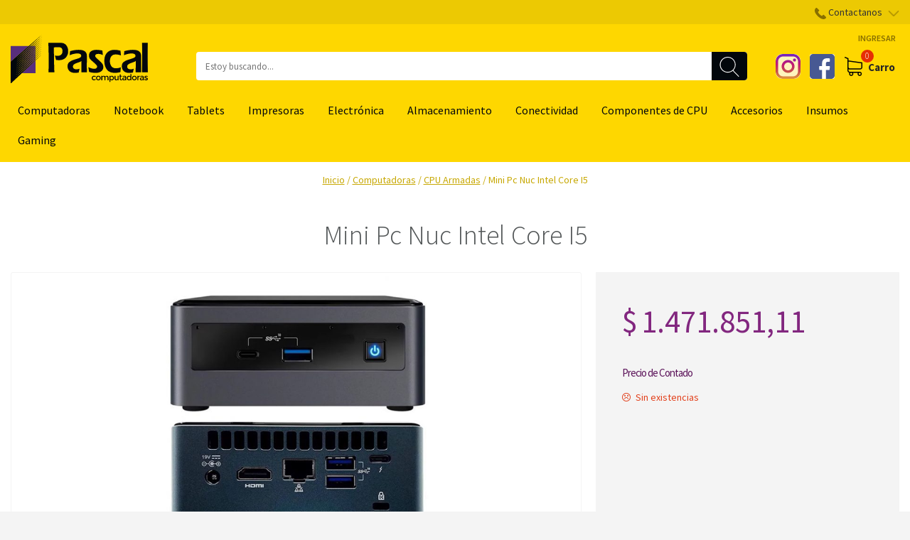

--- FILE ---
content_type: text/html; charset=UTF-8
request_url: https://pascalonline.com.ar/producto/mini-pc-nuc-intel-core-i5/
body_size: 28189
content:
<!DOCTYPE html>
<html lang="es" xmlns:og="http://opengraphprotocol.org/schema/" xmlns:fb="http://www.facebook.com/2008/fbml">
    <head>
        <meta charset="UTF-8">
        <meta name="viewport" content="width=device-width, initial-scale=1, maximum-scale=1.0, user-scalable=no">
        <link rel="profile" href="https://gmpg.org/xfn/11">
        <link rel="shortcut icon" href="https://pascalonline.com.ar/wp-content/themes/pascal-commerce/favicon.ico" />
        <title>Mini Pc Nuc Intel Core I5 &#8211; Pascal Computadoras</title>
<meta name='robots' content='max-image-preview:large' />
	<style>img:is([sizes="auto" i], [sizes^="auto," i]) { contain-intrinsic-size: 3000px 1500px }</style>
	<link rel='dns-prefetch' href='//www.googletagmanager.com' />
<link rel='dns-prefetch' href='//fonts.googleapis.com' />
<link rel="alternate" type="application/rss+xml" title="Pascal Computadoras &raquo; Feed" href="https://pascalonline.com.ar/feed/" />
<link rel="alternate" type="application/rss+xml" title="Pascal Computadoras &raquo; Feed de los comentarios" href="https://pascalonline.com.ar/comments/feed/" />
<link rel="alternate" type="application/rss+xml" title="Pascal Computadoras &raquo; Comentario Mini Pc Nuc Intel Core I5 del feed" href="https://pascalonline.com.ar/producto/mini-pc-nuc-intel-core-i5/feed/" />
<meta property="og:title" content="Mini Pc Nuc Intel Core I5"/><meta property="og:type" content="article"/><meta property="og:url" content="https://pascalonline.com.ar/producto/mini-pc-nuc-intel-core-i5/"/><meta property="og:site_name" content="Pascal Computadoras"/><meta property="og:image" content="https://pascalonline.com.ar/wp-content/uploads/2022/09/nuc10i3fnhn_011-35c28bfcb0a71cc6f116366516848768-640-0.jpg"/><link rel='stylesheet' id='font-awesome-css' href='https://pascalonline.com.ar/wp-content/plugins/advanced-product-labels-for-woocommerce/berocket/assets/css/font-awesome.min.css' type='text/css' media='all' />
<link rel='stylesheet' id='berocket_products_label_style-css' href='https://pascalonline.com.ar/wp-content/plugins/advanced-product-labels-for-woocommerce/css/frontend.css' type='text/css' media='all' />
<style id='berocket_products_label_style-inline-css' type='text/css'>

        .berocket_better_labels:before,
        .berocket_better_labels:after {
            clear: both;
            content: " ";
            display: block;
        }
        .berocket_better_labels.berocket_better_labels_image {
            position: absolute!important;
            top: 0px!important;
            bottom: 0px!important;
            left: 0px!important;
            right: 0px!important;
            pointer-events: none;
        }
        .berocket_better_labels.berocket_better_labels_image * {
            pointer-events: none;
        }
        .berocket_better_labels.berocket_better_labels_image img,
        .berocket_better_labels.berocket_better_labels_image .fa,
        .berocket_better_labels.berocket_better_labels_image .berocket_color_label,
        .berocket_better_labels.berocket_better_labels_image .berocket_image_background,
        .berocket_better_labels .berocket_better_labels_line .br_alabel,
        .berocket_better_labels .berocket_better_labels_line .br_alabel span {
            pointer-events: all;
        }
        .berocket_better_labels .berocket_color_label,
        .br_alabel .berocket_color_label {
            width: 100%;
            height: 100%;
            display: block;
        }
        .berocket_better_labels .berocket_better_labels_position_left {
            text-align:left;
            float: left;
            clear: left;
        }
        .berocket_better_labels .berocket_better_labels_position_center {
            text-align:center;
        }
        .berocket_better_labels .berocket_better_labels_position_right {
            text-align:right;
            float: right;
            clear: right;
        }
        .berocket_better_labels.berocket_better_labels_label {
            clear: both
        }
        .berocket_better_labels .berocket_better_labels_line {
            line-height: 1px;
        }
        .berocket_better_labels.berocket_better_labels_label .berocket_better_labels_line {
            clear: none;
        }
        .berocket_better_labels .berocket_better_labels_position_left .berocket_better_labels_line {
            clear: left;
        }
        .berocket_better_labels .berocket_better_labels_position_right .berocket_better_labels_line {
            clear: right;
        }
        .berocket_better_labels .berocket_better_labels_line .br_alabel {
            display: inline-block;
            position: relative;
            top: 0!important;
            left: 0!important;
            right: 0!important;
            line-height: 1px;
        }.berocket_better_labels .berocket_better_labels_position {
                display: flex;
                flex-direction: column;
            }
            .berocket_better_labels .berocket_better_labels_position.berocket_better_labels_position_left {
                align-items: start;
            }
            .berocket_better_labels .berocket_better_labels_position.berocket_better_labels_position_right {
                align-items: end;
            }
            .rtl .berocket_better_labels .berocket_better_labels_position.berocket_better_labels_position_left {
                align-items: end;
            }
            .rtl .berocket_better_labels .berocket_better_labels_position.berocket_better_labels_position_right {
                align-items: start;
            }
            .berocket_better_labels .berocket_better_labels_position.berocket_better_labels_position_center {
                align-items: center;
            }
            .berocket_better_labels .berocket_better_labels_position .berocket_better_labels_inline {
                display: flex;
                align-items: start;
            }
</style>
<link rel='stylesheet' id='wp-block-library-css' href='https://pascalonline.com.ar/wp-includes/css/dist/block-library/style.min.css' type='text/css' media='all' />
<style id='classic-theme-styles-inline-css' type='text/css'>
/*! This file is auto-generated */
.wp-block-button__link{color:#fff;background-color:#32373c;border-radius:9999px;box-shadow:none;text-decoration:none;padding:calc(.667em + 2px) calc(1.333em + 2px);font-size:1.125em}.wp-block-file__button{background:#32373c;color:#fff;text-decoration:none}
</style>
<style id='global-styles-inline-css' type='text/css'>
:root{--wp--preset--aspect-ratio--square: 1;--wp--preset--aspect-ratio--4-3: 4/3;--wp--preset--aspect-ratio--3-4: 3/4;--wp--preset--aspect-ratio--3-2: 3/2;--wp--preset--aspect-ratio--2-3: 2/3;--wp--preset--aspect-ratio--16-9: 16/9;--wp--preset--aspect-ratio--9-16: 9/16;--wp--preset--color--black: #000000;--wp--preset--color--cyan-bluish-gray: #abb8c3;--wp--preset--color--white: #ffffff;--wp--preset--color--pale-pink: #f78da7;--wp--preset--color--vivid-red: #cf2e2e;--wp--preset--color--luminous-vivid-orange: #ff6900;--wp--preset--color--luminous-vivid-amber: #fcb900;--wp--preset--color--light-green-cyan: #7bdcb5;--wp--preset--color--vivid-green-cyan: #00d084;--wp--preset--color--pale-cyan-blue: #8ed1fc;--wp--preset--color--vivid-cyan-blue: #0693e3;--wp--preset--color--vivid-purple: #9b51e0;--wp--preset--gradient--vivid-cyan-blue-to-vivid-purple: linear-gradient(135deg,rgba(6,147,227,1) 0%,rgb(155,81,224) 100%);--wp--preset--gradient--light-green-cyan-to-vivid-green-cyan: linear-gradient(135deg,rgb(122,220,180) 0%,rgb(0,208,130) 100%);--wp--preset--gradient--luminous-vivid-amber-to-luminous-vivid-orange: linear-gradient(135deg,rgba(252,185,0,1) 0%,rgba(255,105,0,1) 100%);--wp--preset--gradient--luminous-vivid-orange-to-vivid-red: linear-gradient(135deg,rgba(255,105,0,1) 0%,rgb(207,46,46) 100%);--wp--preset--gradient--very-light-gray-to-cyan-bluish-gray: linear-gradient(135deg,rgb(238,238,238) 0%,rgb(169,184,195) 100%);--wp--preset--gradient--cool-to-warm-spectrum: linear-gradient(135deg,rgb(74,234,220) 0%,rgb(151,120,209) 20%,rgb(207,42,186) 40%,rgb(238,44,130) 60%,rgb(251,105,98) 80%,rgb(254,248,76) 100%);--wp--preset--gradient--blush-light-purple: linear-gradient(135deg,rgb(255,206,236) 0%,rgb(152,150,240) 100%);--wp--preset--gradient--blush-bordeaux: linear-gradient(135deg,rgb(254,205,165) 0%,rgb(254,45,45) 50%,rgb(107,0,62) 100%);--wp--preset--gradient--luminous-dusk: linear-gradient(135deg,rgb(255,203,112) 0%,rgb(199,81,192) 50%,rgb(65,88,208) 100%);--wp--preset--gradient--pale-ocean: linear-gradient(135deg,rgb(255,245,203) 0%,rgb(182,227,212) 50%,rgb(51,167,181) 100%);--wp--preset--gradient--electric-grass: linear-gradient(135deg,rgb(202,248,128) 0%,rgb(113,206,126) 100%);--wp--preset--gradient--midnight: linear-gradient(135deg,rgb(2,3,129) 0%,rgb(40,116,252) 100%);--wp--preset--font-size--small: 13px;--wp--preset--font-size--medium: 20px;--wp--preset--font-size--large: 36px;--wp--preset--font-size--x-large: 42px;--wp--preset--spacing--20: 0.44rem;--wp--preset--spacing--30: 0.67rem;--wp--preset--spacing--40: 1rem;--wp--preset--spacing--50: 1.5rem;--wp--preset--spacing--60: 2.25rem;--wp--preset--spacing--70: 3.38rem;--wp--preset--spacing--80: 5.06rem;--wp--preset--shadow--natural: 6px 6px 9px rgba(0, 0, 0, 0.2);--wp--preset--shadow--deep: 12px 12px 50px rgba(0, 0, 0, 0.4);--wp--preset--shadow--sharp: 6px 6px 0px rgba(0, 0, 0, 0.2);--wp--preset--shadow--outlined: 6px 6px 0px -3px rgba(255, 255, 255, 1), 6px 6px rgba(0, 0, 0, 1);--wp--preset--shadow--crisp: 6px 6px 0px rgba(0, 0, 0, 1);}:where(.is-layout-flex){gap: 0.5em;}:where(.is-layout-grid){gap: 0.5em;}body .is-layout-flex{display: flex;}.is-layout-flex{flex-wrap: wrap;align-items: center;}.is-layout-flex > :is(*, div){margin: 0;}body .is-layout-grid{display: grid;}.is-layout-grid > :is(*, div){margin: 0;}:where(.wp-block-columns.is-layout-flex){gap: 2em;}:where(.wp-block-columns.is-layout-grid){gap: 2em;}:where(.wp-block-post-template.is-layout-flex){gap: 1.25em;}:where(.wp-block-post-template.is-layout-grid){gap: 1.25em;}.has-black-color{color: var(--wp--preset--color--black) !important;}.has-cyan-bluish-gray-color{color: var(--wp--preset--color--cyan-bluish-gray) !important;}.has-white-color{color: var(--wp--preset--color--white) !important;}.has-pale-pink-color{color: var(--wp--preset--color--pale-pink) !important;}.has-vivid-red-color{color: var(--wp--preset--color--vivid-red) !important;}.has-luminous-vivid-orange-color{color: var(--wp--preset--color--luminous-vivid-orange) !important;}.has-luminous-vivid-amber-color{color: var(--wp--preset--color--luminous-vivid-amber) !important;}.has-light-green-cyan-color{color: var(--wp--preset--color--light-green-cyan) !important;}.has-vivid-green-cyan-color{color: var(--wp--preset--color--vivid-green-cyan) !important;}.has-pale-cyan-blue-color{color: var(--wp--preset--color--pale-cyan-blue) !important;}.has-vivid-cyan-blue-color{color: var(--wp--preset--color--vivid-cyan-blue) !important;}.has-vivid-purple-color{color: var(--wp--preset--color--vivid-purple) !important;}.has-black-background-color{background-color: var(--wp--preset--color--black) !important;}.has-cyan-bluish-gray-background-color{background-color: var(--wp--preset--color--cyan-bluish-gray) !important;}.has-white-background-color{background-color: var(--wp--preset--color--white) !important;}.has-pale-pink-background-color{background-color: var(--wp--preset--color--pale-pink) !important;}.has-vivid-red-background-color{background-color: var(--wp--preset--color--vivid-red) !important;}.has-luminous-vivid-orange-background-color{background-color: var(--wp--preset--color--luminous-vivid-orange) !important;}.has-luminous-vivid-amber-background-color{background-color: var(--wp--preset--color--luminous-vivid-amber) !important;}.has-light-green-cyan-background-color{background-color: var(--wp--preset--color--light-green-cyan) !important;}.has-vivid-green-cyan-background-color{background-color: var(--wp--preset--color--vivid-green-cyan) !important;}.has-pale-cyan-blue-background-color{background-color: var(--wp--preset--color--pale-cyan-blue) !important;}.has-vivid-cyan-blue-background-color{background-color: var(--wp--preset--color--vivid-cyan-blue) !important;}.has-vivid-purple-background-color{background-color: var(--wp--preset--color--vivid-purple) !important;}.has-black-border-color{border-color: var(--wp--preset--color--black) !important;}.has-cyan-bluish-gray-border-color{border-color: var(--wp--preset--color--cyan-bluish-gray) !important;}.has-white-border-color{border-color: var(--wp--preset--color--white) !important;}.has-pale-pink-border-color{border-color: var(--wp--preset--color--pale-pink) !important;}.has-vivid-red-border-color{border-color: var(--wp--preset--color--vivid-red) !important;}.has-luminous-vivid-orange-border-color{border-color: var(--wp--preset--color--luminous-vivid-orange) !important;}.has-luminous-vivid-amber-border-color{border-color: var(--wp--preset--color--luminous-vivid-amber) !important;}.has-light-green-cyan-border-color{border-color: var(--wp--preset--color--light-green-cyan) !important;}.has-vivid-green-cyan-border-color{border-color: var(--wp--preset--color--vivid-green-cyan) !important;}.has-pale-cyan-blue-border-color{border-color: var(--wp--preset--color--pale-cyan-blue) !important;}.has-vivid-cyan-blue-border-color{border-color: var(--wp--preset--color--vivid-cyan-blue) !important;}.has-vivid-purple-border-color{border-color: var(--wp--preset--color--vivid-purple) !important;}.has-vivid-cyan-blue-to-vivid-purple-gradient-background{background: var(--wp--preset--gradient--vivid-cyan-blue-to-vivid-purple) !important;}.has-light-green-cyan-to-vivid-green-cyan-gradient-background{background: var(--wp--preset--gradient--light-green-cyan-to-vivid-green-cyan) !important;}.has-luminous-vivid-amber-to-luminous-vivid-orange-gradient-background{background: var(--wp--preset--gradient--luminous-vivid-amber-to-luminous-vivid-orange) !important;}.has-luminous-vivid-orange-to-vivid-red-gradient-background{background: var(--wp--preset--gradient--luminous-vivid-orange-to-vivid-red) !important;}.has-very-light-gray-to-cyan-bluish-gray-gradient-background{background: var(--wp--preset--gradient--very-light-gray-to-cyan-bluish-gray) !important;}.has-cool-to-warm-spectrum-gradient-background{background: var(--wp--preset--gradient--cool-to-warm-spectrum) !important;}.has-blush-light-purple-gradient-background{background: var(--wp--preset--gradient--blush-light-purple) !important;}.has-blush-bordeaux-gradient-background{background: var(--wp--preset--gradient--blush-bordeaux) !important;}.has-luminous-dusk-gradient-background{background: var(--wp--preset--gradient--luminous-dusk) !important;}.has-pale-ocean-gradient-background{background: var(--wp--preset--gradient--pale-ocean) !important;}.has-electric-grass-gradient-background{background: var(--wp--preset--gradient--electric-grass) !important;}.has-midnight-gradient-background{background: var(--wp--preset--gradient--midnight) !important;}.has-small-font-size{font-size: var(--wp--preset--font-size--small) !important;}.has-medium-font-size{font-size: var(--wp--preset--font-size--medium) !important;}.has-large-font-size{font-size: var(--wp--preset--font-size--large) !important;}.has-x-large-font-size{font-size: var(--wp--preset--font-size--x-large) !important;}
:where(.wp-block-post-template.is-layout-flex){gap: 1.25em;}:where(.wp-block-post-template.is-layout-grid){gap: 1.25em;}
:where(.wp-block-columns.is-layout-flex){gap: 2em;}:where(.wp-block-columns.is-layout-grid){gap: 2em;}
:root :where(.wp-block-pullquote){font-size: 1.5em;line-height: 1.6;}
</style>
<style id='woocommerce-inline-inline-css' type='text/css'>
.woocommerce form .form-row .required { visibility: visible; }
</style>
<link rel='stylesheet' id='woomelly-frontend-css' href='https://pascalonline.com.ar/wp-content/plugins/woomelly/assets/css/frontend.min.css' type='text/css' media='all' />
<link rel='stylesheet' id='brands-styles-css' href='https://pascalonline.com.ar/wp-content/plugins/woocommerce/assets/css/brands.css' type='text/css' media='all' />
<link rel='stylesheet' id='storefront-style-css' href='https://pascalonline.com.ar/wp-content/themes/pascal-commerce/style.css' type='text/css' media='all' />
<link rel='stylesheet' id='storefront-fonts-css' href='https://fonts.googleapis.com/css?family=Source+Sans+Pro:300,300italic,400,600,700&#038;subset=latin%2Clatin-ext' type='text/css' media='all' />
<link rel='stylesheet' id='storefront-woocommerce-brands-style-css' href='https://pascalonline.com.ar/wp-content/themes/pascal-commerce/assets/sass/woocommerce/brands.css' type='text/css' media='all' />
<link rel='stylesheet' id='mobbex_product_style-css' href='https://pascalonline.com.ar/wp-content/plugins/woocommerce-mobbex/assets/css/product.css' type='text/css' media='all' />
<link rel='stylesheet' id='wscp-css-css' href='https://pascalonline.com.ar/wp-content/plugins/woocommerce-shipping-calculator-in-product-master/assets/css/style.min.css' type='text/css' media='all' />
<link rel='stylesheet' id='storefront-woocommerce-style-css' href='https://pascalonline.com.ar/wp-content/themes/pascal-commerce/assets/sass/woocommerce/woocommerce.css' type='text/css' media='all' />
<link rel='stylesheet' id='worq-style-ext-css' href='https://pascalonline.com.ar/wp-content/themes/pascal-commerce/assets/css/extCss.min.css' type='text/css' media='all' />
<link rel='stylesheet' id='worq-style-css' href='https://pascalonline.com.ar/wp-content/themes/pascal-commerce/assets/css/main.min.css?v=31' type='text/css' media='all' />
<script type="text/javascript" id="woocommerce-google-analytics-integration-gtag-js-after">
/* <![CDATA[ */
/* Google Analytics for WooCommerce (gtag.js) */
					window.dataLayer = window.dataLayer || [];
					function gtag(){dataLayer.push(arguments);}
					// Set up default consent state.
					for ( const mode of [{"analytics_storage":"denied","ad_storage":"denied","ad_user_data":"denied","ad_personalization":"denied","region":["AT","BE","BG","HR","CY","CZ","DK","EE","FI","FR","DE","GR","HU","IS","IE","IT","LV","LI","LT","LU","MT","NL","NO","PL","PT","RO","SK","SI","ES","SE","GB","CH"]}] || [] ) {
						gtag( "consent", "default", { "wait_for_update": 500, ...mode } );
					}
					gtag("js", new Date());
					gtag("set", "developer_id.dOGY3NW", true);
					gtag("config", "G-L6B4MYLZZN", {"track_404":true,"allow_google_signals":false,"logged_in":false,"linker":{"domains":[],"allow_incoming":false},"custom_map":{"dimension1":"logged_in"}});
/* ]]> */
</script>
<script type="text/javascript" src="https://pascalonline.com.ar/wp-includes/js/jquery/jquery.js" id="jquery-js"></script>
<script type="text/javascript" src="https://pascalonline.com.ar/wp-content/plugins/woocommerce/assets/js/jquery-blockui/jquery.blockUI.min.js" id="jquery-blockui-js" defer="defer" data-wp-strategy="defer"></script>
<script type="text/javascript" id="wc-add-to-cart-js-extra">
/* <![CDATA[ */
var wc_add_to_cart_params = {"ajax_url":"\/wp-admin\/admin-ajax.php","wc_ajax_url":"\/?wc-ajax=%%endpoint%%","i18n_view_cart":"Ver carrito","cart_url":"https:\/\/pascalonline.com.ar\/carro\/","is_cart":"","cart_redirect_after_add":"no"};
/* ]]> */
</script>
<script type="text/javascript" src="https://pascalonline.com.ar/wp-content/plugins/woocommerce/assets/js/frontend/add-to-cart.min.js" id="wc-add-to-cart-js" defer="defer" data-wp-strategy="defer"></script>
<script type="text/javascript" id="wc-single-product-js-extra">
/* <![CDATA[ */
var wc_single_product_params = {"i18n_required_rating_text":"Por favor elige una puntuaci\u00f3n","i18n_rating_options":["1 de 5 estrellas","2 de 5 estrellas","3 de 5 estrellas","4 de 5 estrellas","5 de 5 estrellas"],"i18n_product_gallery_trigger_text":"Ver galer\u00eda de im\u00e1genes a pantalla completa","review_rating_required":"yes","flexslider":{"rtl":false,"animation":"slide","smoothHeight":true,"directionNav":false,"controlNav":"thumbnails","slideshow":false,"animationSpeed":500,"animationLoop":false,"allowOneSlide":false},"zoom_enabled":"","zoom_options":[],"photoswipe_enabled":"","photoswipe_options":{"shareEl":false,"closeOnScroll":false,"history":false,"hideAnimationDuration":0,"showAnimationDuration":0},"flexslider_enabled":""};
/* ]]> */
</script>
<script type="text/javascript" src="https://pascalonline.com.ar/wp-content/plugins/woocommerce/assets/js/frontend/single-product.min.js" id="wc-single-product-js" defer="defer" data-wp-strategy="defer"></script>
<script type="text/javascript" src="https://pascalonline.com.ar/wp-content/plugins/woocommerce/assets/js/js-cookie/js.cookie.min.js" id="js-cookie-js" defer="defer" data-wp-strategy="defer"></script>
<script type="text/javascript" id="woocommerce-js-extra">
/* <![CDATA[ */
var woocommerce_params = {"ajax_url":"\/wp-admin\/admin-ajax.php","wc_ajax_url":"\/?wc-ajax=%%endpoint%%","i18n_password_show":"Mostrar contrase\u00f1a","i18n_password_hide":"Ocultar contrase\u00f1a"};
/* ]]> */
</script>
<script type="text/javascript" src="https://pascalonline.com.ar/wp-content/plugins/woocommerce/assets/js/frontend/woocommerce.min.js" id="woocommerce-js" defer="defer" data-wp-strategy="defer"></script>
<script type="text/javascript" src="https://pascalonline.com.ar/wp-content/plugins/woomelly/assets/js/frontend.min.js" id="woomelly-frontend-js"></script>
<script type="text/javascript" id="mbbx-product-button-js-js-extra">
/* <![CDATA[ */
var mobbexWidget = {"widgetUpdateUrl":"https:\/\/pascalonline.com.ar\/wp-json\/mobbex\/v1\/widget"};
/* ]]> */
</script>
<script type="text/javascript" src="https://pascalonline.com.ar/wp-content/plugins/woocommerce-mobbex/assets/js/finance-widget.js" id="mbbx-product-button-js-js"></script>
<script type="text/javascript" src="https://pascalonline.com.ar/wp-content/plugins/woocommerce-shipping-calculator-in-product-master/assets/js/main.min.js" id="wscp-js-js"></script>
<link rel="https://api.w.org/" href="https://pascalonline.com.ar/wp-json/" /><link rel="alternate" title="JSON" type="application/json" href="https://pascalonline.com.ar/wp-json/wp/v2/product/55537" /><link rel="EditURI" type="application/rsd+xml" title="RSD" href="https://pascalonline.com.ar/xmlrpc.php?rsd" />
<link rel="canonical" href="https://pascalonline.com.ar/producto/mini-pc-nuc-intel-core-i5/" />
<link rel='shortlink' href='https://pascalonline.com.ar/?p=55537' />
<link rel="alternate" title="oEmbed (JSON)" type="application/json+oembed" href="https://pascalonline.com.ar/wp-json/oembed/1.0/embed?url=https%3A%2F%2Fpascalonline.com.ar%2Fproducto%2Fmini-pc-nuc-intel-core-i5%2F" />
<link rel="alternate" title="oEmbed (XML)" type="text/xml+oembed" href="https://pascalonline.com.ar/wp-json/oembed/1.0/embed?url=https%3A%2F%2Fpascalonline.com.ar%2Fproducto%2Fmini-pc-nuc-intel-core-i5%2F&#038;format=xml" />
<style>.product .images {position: relative;}</style><style>
html .single-product div.product {
    overflow: visible;
}
</style>
<style></style><style>
                .lmp_load_more_button.br_lmp_button_settings .lmp_button:hover {
                    background-color: #9999ff!important;
                    color: #111111!important;
                }
                .lmp_load_more_button.br_lmp_prev_settings .lmp_button:hover {
                    background-color: #9999ff!important;
                    color: #111111!important;
                }li.product.lazy, .berocket_lgv_additional_data.lazy{opacity:0;}</style>
<!-- This website runs the Product Feed PRO for WooCommerce by AdTribes.io plugin - version woocommercesea_option_installed_version -->
	<noscript><style>.woocommerce-product-gallery{ opacity: 1 !important; }</style></noscript>
				<script  type="text/javascript">
				!function(f,b,e,v,n,t,s){if(f.fbq)return;n=f.fbq=function(){n.callMethod?
					n.callMethod.apply(n,arguments):n.queue.push(arguments)};if(!f._fbq)f._fbq=n;
					n.push=n;n.loaded=!0;n.version='2.0';n.queue=[];t=b.createElement(e);t.async=!0;
					t.src=v;s=b.getElementsByTagName(e)[0];s.parentNode.insertBefore(t,s)}(window,
					document,'script','https://connect.facebook.net/en_US/fbevents.js');
			</script>
			<!-- WooCommerce Facebook Integration Begin -->
			<script  type="text/javascript">

			fbq('init', '2436783813134867', {}, {
    "agent": "woocommerce-9.9.6-3.5.2"
});

				fbq( 'track', 'PageView', {
    "source": "woocommerce",
    "version": "9.9.6",
    "pluginVersion": "3.5.2"
} );

				document.addEventListener( 'DOMContentLoaded', function() {
					// Insert placeholder for events injected when a product is added to the cart through AJAX.
					document.body.insertAdjacentHTML( 'beforeend', '<div class=\"wc-facebook-pixel-event-placeholder\"></div>' );
				}, false );

			</script>
			<!-- WooCommerce Facebook Integration End -->
			<script> var wscp_admin_url = 'https://pascalonline.com.ar/wp-admin/admin-ajax.php'; </script><script> var wscp_assets_url = 'https://pascalonline.com.ar/wp-content/plugins/woocommerce-shipping-calculator-in-product-master/assets'; </script><link rel="icon" href="https://pascalonline.com.ar/wp-content/uploads/2018/09/Logo-Facebook.jpg" sizes="32x32" />
<link rel="icon" href="https://pascalonline.com.ar/wp-content/uploads/2018/09/Logo-Facebook.jpg" sizes="192x192" />
<link rel="apple-touch-icon" href="https://pascalonline.com.ar/wp-content/uploads/2018/09/Logo-Facebook.jpg" />
<meta name="msapplication-TileImage" content="https://pascalonline.com.ar/wp-content/uploads/2018/09/Logo-Facebook.jpg" />
		<style type="text/css" id="wp-custom-css">
			.demo_store {
  background-color: #ecc903;
	color: #333;
	text-align: center;
}

/* Inicio Remueve sticky header */
body {
	padding-top: 0px !important;
}

header {
	position: initial !important;
}

ul#nav-categorias li .sub-menu {
	z-index: 999999999;
}
/* Fin Remueve sticky header */
		</style>
		        <link rel="preload" href="/wp-content/themes/pascal-commerce/assets/fonts/fontawesome-webfont.woff2?v=4.6.1" as="font" type="font/woff2" crossorigin>


</head>

<body data-rsssl=1 class="wp-singular product-template-default single single-product postid-55537 wp-custom-logo wp-theme-pascal-commerce theme-pascal-commerce woocommerce woocommerce-page woocommerce-demo-store woocommerce-no-js woocommerce-active">

    <div id="page" class="hfeed site">
        




        <header id="masthead" class="site-header" role="banner" style="background-image: none; ">

            <div class="numeros-header">
                <div class="container">
                    <div class="row">
                        <div class="col-md-12">
                            
                            <div id="contacto-header">
                                <img src="[data-uri]" />
                               
                                <span>Contactanos</span>
                                
                                <img class="down-arrow" src="[data-uri]" alt=""/>
                                
                                <div id="contacto-header-float">
                                    <h4>Nuestras sucursales:</h4>
                                    <ul>
                                        <li>
                                            <a target="blank" href="https://www.google.com.ar/maps/place/Pascal+Computadoras/@-32.9441799,-60.6427994,17z/data=!4m13!1m7!3m6!1s0x95b7ab17fa457497:0xd81fd9d23a51f39d!2sEntre+R%C3%ADos+658,+S2000CRL+Rosario,+Santa+Fe!3b1!8m2!3d-32.9441799!4d-60.6406107!3m4!1s0x95b7ab17fa457491:0x2835d64950d2dbb2!8m2!3d-32.94418!4d-60.640611" class="contacto-mapa">
                                                <img src="[data-uri]" alt=""/>
                                                
                                                <span>Entre ríos 658</span>
                                            </a>
                                            <a href="tel:2413905" class="contacto-telefono">
                                                <img src="[data-uri]" />
                                                
                                                <span>2413905</span>
                                            </a>
                                            <a href="https://wa.me/5493416523221">
                                                <img src="[data-uri]" />
                                                <span>0341-6523221</span>
                                            </a>
                                        </li>
                                        <li>
                                            <a target="blank" href="https://www.google.com.ar/maps/place/Pascal+Computadoras+(Echesortu)/@-32.945344,-60.6688707,17z/data=!4m13!1m7!3m6!1s0x95b7ab5c78d937f3:0x7578b91a50e3b808!2sAv.+Francia+1102,+S2002QRQ+Rosario,+Santa+Fe!3b1!8m2!3d-32.945344!4d-60.666682!3m4!1s0x95b7ab5c7f32f1d9:0x120e280653f21dc7!8m2!3d-32.9452778!4d-60.6666667" class="contacto-mapa">
                                                <img src="[data-uri]" alt=""/>

                                                <span>Av Francia 1102<br>(Servicio técnico)</span>
                                            </a>
                                            <a href="tel:7969162" class="contacto-telefono" style="vertical-align: top;">
                                                <img src="[data-uri]" />
                                                <span>7969162</span>
                                            </a>
                                            <a href="https://wa.me/5493413028950" style="vertical-align: top;">
                                                <img src="[data-uri]" />
                                                <span>0341-3028950</span>
                                            </a>
                                        </li>
                                        <li>
                                            <a href="mailto:info@pascalonline.com.ar"> <img src="[data-uri]" />info@pascalonline.com.ar</a>
                                        </li>
                                    </ul>
                                </div>
                                <ul>
                                    
                                 
                                
                                    </ul>
                            </div>
                            
                            



                        </div>
                    </div>
                </div>
            </div>

            <div class="container">
                <div class="row">
                    <div class="col-md-12">
                        <nav id="site-navigation" class="main-navigation" role="navigation" aria-label="Navegación primaria">
                            <button class="menu-toggle" aria-controls="primary-navigation" aria-expanded="false"><span>Menú</span></button>
                            <ul id="nav-primary" class="menu"><li class="login-menu-item"><a href="https://pascalonline.com.ar/mi-cuenta/">Ingresar</a></li></ul>                            <!--                            <div class="fb-like-container">
                                                            <div class="fb-like" data-href="https://www.facebook.com/pascalcomputadoras/" data-layout="button_count" data-action="like" data-show-faces="true" data-share="false"></div>
                                                        </div>-->
                        </nav><!-- #site-navigation -->



                    </div>
                </div>
                <div class="row">
                    <div class="col-md-12">
                        <div class="site-branding">
                            <a href="https://pascalonline.com.ar/" rel="home">
                                <img src="https://pascalonline.com.ar/wp-content/themes/pascal-commerce/assets/images/sitio/pascal-logo.svg"  alt="Pascal Computadoras" />
                            </a>                   
                        </div>

                        <div class="header-contents">

                            <div class="nav-secondary-toggle">
                                <button id="nav-secondary-toggle-bt">
                                    <ul>
                                        <li><i>&nbsp;</i></li>
                                        <li><i>&nbsp;</i></li>
                                        <li><i>&nbsp;</i></li>
                                    </ul>
                                    <span>Menú</span>
                                </button>
                            </div>

                            <div class="site-search">
                                
                                <form role="search" method="get" id="form-search-header" class="wc_ps_form" data-ps-id="2" data-ps-cat_align="left" data-ps-cat_max_wide="30" data-ps-popup_wide="input_wide" data-ps-widget_template="sidebar" action="https://pascalonline.com.ar">
                                    <input type="search" id="woocommerce-product-search-field" class="search-field" placeholder="Estoy buscando..." value="" name="s" title="Estoy buscando...">
                                    <button>
                                        <svg xmlns="http://www.w3.org/2000/svg" xmlns:xlink="http://www.w3.org/1999/xlink" version="1.1" id="Capa_1" x="0px" y="0px" viewBox="0 0 52.966 52.966" style="enable-background:new 0 0 52.966 52.966;" xml:space="preserve" >
                                        <path d="M51.704,51.273L36.845,35.82c3.79-3.801,6.138-9.041,6.138-14.82c0-11.58-9.42-21-21-21s-21,9.42-21,21s9.42,21,21,21  c5.083,0,9.748-1.817,13.384-4.832l14.895,15.491c0.196,0.205,0.458,0.307,0.721,0.307c0.25,0,0.499-0.093,0.693-0.279  C52.074,52.304,52.086,51.671,51.704,51.273z M21.983,40c-10.477,0-19-8.523-19-19s8.523-19,19-19s19,8.523,19,19  S32.459,40,21.983,40z" fill="#FFFFFF"/>

                                        </svg>
                                    </button>
                                    <input type="hidden" name="post_type" value="product">
                                </form>
                            </div>


                                                        <ul class="site-header-cart menu">
                                <li class="cart-text">Carro</li>
                                <li class="">
                                            <a class="cart-contents" href="https://pascalonline.com.ar/carro/" title="Ver carrito de la compra">
            <span class="amount">&#036;0,00</span> 
            <span class="count">0</span>

        </a>
                                        </li>
                                <li class="cart-contents-pascal">
                                    <div class="widget woocommerce widget_shopping_cart"><div class="widget_shopping_cart_content"></div></div>                                </li>
                            </ul>
                            <div id="site-redes">
                                <a href="https://www.instagram.com/pascal_computadoras/" target="blank" class="instagram-header">
                                    <svg version="1.1" id="Layer_1" xmlns="http://www.w3.org/2000/svg" xmlns:xlink="http://www.w3.org/1999/xlink" x="0px" y="0px"
                                         viewBox="0 0 551.034 551.034" style="enable-background:new 0 0 551.034 551.034;" xml:space="preserve">
                                    <g>

                                    <linearGradient id="SVGID_1_" gradientUnits="userSpaceOnUse" x1="275.517" y1="4.57" x2="275.517" y2="549.72" gradientTransform="matrix(1 0 0 -1 0 554)">
                                    <stop  offset="0" style="stop-color:#E09B3D"/>
                                    <stop  offset="0.3" style="stop-color:#C74C4D"/>
                                    <stop  offset="0.6" style="stop-color:#C21975"/>
                                    <stop  offset="1" style="stop-color:#7024C4"/>
                                    </linearGradient>
                                    <path style="fill:url(#SVGID_1_);" d="M386.878,0H164.156C73.64,0,0,73.64,0,164.156v222.722
                                          c0,90.516,73.64,164.156,164.156,164.156h222.722c90.516,0,164.156-73.64,164.156-164.156V164.156
                                          C551.033,73.64,477.393,0,386.878,0z M495.6,386.878c0,60.045-48.677,108.722-108.722,108.722H164.156
                                          c-60.045,0-108.722-48.677-108.722-108.722V164.156c0-60.046,48.677-108.722,108.722-108.722h222.722
                                          c60.045,0,108.722,48.676,108.722,108.722L495.6,386.878L495.6,386.878z"/>

                                    <linearGradient id="SVGID_2_" gradientUnits="userSpaceOnUse" x1="275.517" y1="4.57" x2="275.517" y2="549.72" gradientTransform="matrix(1 0 0 -1 0 554)">
                                    <stop  offset="0" style="stop-color:#E09B3D"/>
                                    <stop  offset="0.3" style="stop-color:#C74C4D"/>
                                    <stop  offset="0.6" style="stop-color:#C21975"/>
                                    <stop  offset="1" style="stop-color:#7024C4"/>
                                    </linearGradient>
                                    <path style="fill:url(#SVGID_2_);" d="M275.517,133C196.933,133,133,196.933,133,275.516s63.933,142.517,142.517,142.517
                                          S418.034,354.1,418.034,275.516S354.101,133,275.517,133z M275.517,362.6c-48.095,0-87.083-38.988-87.083-87.083
                                          s38.989-87.083,87.083-87.083c48.095,0,87.083,38.988,87.083,87.083C362.6,323.611,323.611,362.6,275.517,362.6z"/>

                                    <linearGradient id="SVGID_3_" gradientUnits="userSpaceOnUse" x1="418.31" y1="4.57" x2="418.31" y2="549.72" gradientTransform="matrix(1 0 0 -1 0 554)">
                                    <stop  offset="0" style="stop-color:#E09B3D"/>
                                    <stop  offset="0.3" style="stop-color:#C74C4D"/>
                                    <stop  offset="0.6" style="stop-color:#C21975"/>
                                    <stop  offset="1" style="stop-color:#7024C4"/>
                                    </linearGradient>
                                    <circle style="fill:url(#SVGID_3_);" cx="418.31" cy="134.07" r="34.15"/>
                                    </g>

                                    </svg>
                                </a>
                                <a href="https://www.facebook.com/pascalcomputadoras/" class="facebook-header" target="blank">
                                    <svg version="1.1" id="Layer_1" xmlns="http://www.w3.org/2000/svg" xmlns:xlink="http://www.w3.org/1999/xlink" x="0px" y="0px"
                                         viewBox="0 0 408.788 408.788" style="enable-background:new 0 0 408.788 408.788;" xml:space="preserve">
                                    <path style="fill:#475993;" d="M353.701,0H55.087C24.665,0,0.002,24.662,0.002,55.085v298.616c0,30.423,24.662,55.085,55.085,55.085
                                          h147.275l0.251-146.078h-37.951c-4.932,0-8.935-3.988-8.954-8.92l-0.182-47.087c-0.019-4.959,3.996-8.989,8.955-8.989h37.882
                                          v-45.498c0-52.8,32.247-81.55,79.348-81.55h38.65c4.945,0,8.955,4.009,8.955,8.955v39.704c0,4.944-4.007,8.952-8.95,8.955
                                          l-23.719,0.011c-25.615,0-30.575,12.172-30.575,30.035v39.389h56.285c5.363,0,9.524,4.683,8.892,10.009l-5.581,47.087
                                          c-0.534,4.506-4.355,7.901-8.892,7.901h-50.453l-0.251,146.078h87.631c30.422,0,55.084-24.662,55.084-55.084V55.085
                                          C408.786,24.662,384.124,0,353.701,0z"/>

                                    </svg>

                                </a>
                            </div>
                        </div>

                    </div>

                </div>
            </div>
            <div id="secondary-navigation-back"></div>
            <nav id="secondary-navigation" role="navigation" aria-label="Menú Navegación Secundario">                    

                <div id="secondary-navigation-back2"></div>

                <div class="container">                      
                    <div class="row">
                        <div class="col-md-12">



                            <div id="secondary-nav-container">
                                <div id="secondary-nav-close">
                                    <svg xmlns="http://www.w3.org/2000/svg" xmlns:xlink="http://www.w3.org/1999/xlink" version="1.1" id="Capa_1" viewBox="0 0 95.939 95.939" x="0px" y="0px" width="10px" height="10px"xml:space="preserve">
                                    <g>
                                    <path d="M62.819,47.97l32.533-32.534c0.781-0.781,0.781-2.047,0-2.828L83.333,0.586C82.958,0.211,82.448,0,81.919,0   c-0.53,0-1.039,0.211-1.414,0.586L47.97,33.121L15.435,0.586c-0.75-0.75-2.078-0.75-2.828,0L0.587,12.608   c-0.781,0.781-0.781,2.047,0,2.828L33.121,47.97L0.587,80.504c-0.781,0.781-0.781,2.047,0,2.828l12.02,12.021   c0.375,0.375,0.884,0.586,1.414,0.586c0.53,0,1.039-0.211,1.414-0.586L47.97,62.818l32.535,32.535   c0.375,0.375,0.884,0.586,1.414,0.586c0.529,0,1.039-0.211,1.414-0.586l12.02-12.021c0.781-0.781,0.781-2.048,0-2.828L62.819,47.97   z"/>
                                    </g>
                                    </svg>
                                </div>


                                <ul id="nav-primary-mobile" class="menu"><li class="login-menu-item"><a href="https://pascalonline.com.ar/mi-cuenta/">Ingresar</a></li></ul>

                                <ul id="nav-secondary-head" class="nav-secondary"><li id="menu-item-107" class="col-nav-menu menu-item menu-item-type-custom menu-item-object-custom menu-item-has-children menu-item-107"><a href="#">Columna</a>
<ul class="sub-menu">
	<li id="menu-item-59541" class="menu-item menu-item-type-taxonomy menu-item-object-product_cat current-product-ancestor current-menu-parent current-product-parent menu-item-has-children menu-item-59541"><a href="https://pascalonline.com.ar/categoria-producto/computadoras/">Computadoras</a>
	<ul class="sub-menu">
		<li id="menu-item-23483" class="menu-item menu-item-type-taxonomy menu-item-object-product_cat current-product-ancestor current-menu-parent current-product-parent menu-item-23483"><a href="https://pascalonline.com.ar/categoria-producto/computadoras/cpu-armadas/">CPU Armadas</a></li>
		<li id="menu-item-67" class="menu-item menu-item-type-taxonomy menu-item-object-product_cat menu-item-67"><a href="https://pascalonline.com.ar/categoria-producto/computadoras/monitores/">Monitores</a></li>
		<li id="menu-item-67382" class="menu-item menu-item-type-taxonomy menu-item-object-product_cat menu-item-67382"><a href="https://pascalonline.com.ar/categoria-producto/computadoras/mini-pc/">Mini Pc</a></li>
	</ul>
</li>
</ul>
</li>
<li id="menu-item-105" class="col-nav-menu menu-item menu-item-type-custom menu-item-object-custom menu-item-has-children menu-item-105"><a href="#">Columna</a>
<ul class="sub-menu">
	<li id="menu-item-59150" class="menu-item menu-item-type-taxonomy menu-item-object-product_cat menu-item-has-children menu-item-59150"><a href="https://pascalonline.com.ar/categoria-producto/notebook-n/">Notebook</a>
	<ul class="sub-menu">
		<li id="menu-item-59151" class="menu-item menu-item-type-taxonomy menu-item-object-product_cat menu-item-59151"><a href="https://pascalonline.com.ar/categoria-producto/notebook-n/notebook/">Notebook</a></li>
		<li id="menu-item-59152" class="menu-item menu-item-type-taxonomy menu-item-object-product_cat menu-item-59152"><a href="https://pascalonline.com.ar/categoria-producto/notebook-n/fundas-notebook/">Fundas Notebook</a></li>
		<li id="menu-item-59153" class="menu-item menu-item-type-taxonomy menu-item-object-product_cat menu-item-59153"><a href="https://pascalonline.com.ar/categoria-producto/notebook-n/bases-notebooks/">Bases Notebooks</a></li>
		<li id="menu-item-59154" class="menu-item menu-item-type-taxonomy menu-item-object-product_cat menu-item-59154"><a href="https://pascalonline.com.ar/categoria-producto/notebook-n/accesorios-p-notebook/">Accesorios P/notebook</a></li>
		<li id="menu-item-59155" class="menu-item menu-item-type-taxonomy menu-item-object-product_cat menu-item-59155"><a href="https://pascalonline.com.ar/categoria-producto/notebook-n/memoria-notebook/">Memoria Notebook</a></li>
	</ul>
</li>
	<li id="menu-item-59542" class="menu-item menu-item-type-taxonomy menu-item-object-product_cat menu-item-has-children menu-item-59542"><a href="https://pascalonline.com.ar/categoria-producto/tablets/">Tablets</a>
	<ul class="sub-menu">
		<li id="menu-item-59543" class="menu-item menu-item-type-taxonomy menu-item-object-product_cat menu-item-59543"><a href="https://pascalonline.com.ar/categoria-producto/tablets/">Tablets</a></li>
	</ul>
</li>
	<li id="menu-item-66" class="menu-item menu-item-type-taxonomy menu-item-object-product_cat menu-item-has-children menu-item-66"><a href="https://pascalonline.com.ar/categoria-producto/impresoras/">Impresoras</a>
	<ul class="sub-menu">
		<li id="menu-item-59553" class="menu-item menu-item-type-taxonomy menu-item-object-product_cat menu-item-59553"><a href="https://pascalonline.com.ar/categoria-producto/impresoras/impresoras-chorro-de-tinta/">Impresoras Chorro De Tinta</a></li>
		<li id="menu-item-59554" class="menu-item menu-item-type-taxonomy menu-item-object-product_cat menu-item-59554"><a href="https://pascalonline.com.ar/categoria-producto/impresoras/impresoras-laser-monocromo/">Impresoras Laser Monocromo</a></li>
		<li id="menu-item-59555" class="menu-item menu-item-type-taxonomy menu-item-object-product_cat menu-item-59555"><a href="https://pascalonline.com.ar/categoria-producto/impresoras/impresoras-laser-multifuncion/">Impresoras Laser Multifuncion</a></li>
		<li id="menu-item-59556" class="menu-item menu-item-type-taxonomy menu-item-object-product_cat menu-item-59556"><a href="https://pascalonline.com.ar/categoria-producto/impresoras/impresoras-matriz-de-puntos/">Impresoras Matriz De Puntos</a></li>
		<li id="menu-item-59557" class="menu-item menu-item-type-taxonomy menu-item-object-product_cat menu-item-59557"><a href="https://pascalonline.com.ar/categoria-producto/impresoras/impresoras-sistema-continuo/">Impresoras Sistema Continuo</a></li>
		<li id="menu-item-59558" class="menu-item menu-item-type-taxonomy menu-item-object-product_cat menu-item-59558"><a href="https://pascalonline.com.ar/categoria-producto/impresoras/impresoras-termicas-fiscales/">Impresoras Termicas-fiscales</a></li>
	</ul>
</li>
	<li id="menu-item-59559" class="menu-item menu-item-type-taxonomy menu-item-object-product_cat menu-item-has-children menu-item-59559"><a href="https://pascalonline.com.ar/categoria-producto/electronica/">Electrónica</a>
	<ul class="sub-menu">
		<li id="menu-item-59564" class="menu-item menu-item-type-taxonomy menu-item-object-product_cat menu-item-59564"><a href="https://pascalonline.com.ar/categoria-producto/electronica/streaming/">Streaming</a></li>
		<li id="menu-item-67384" class="menu-item menu-item-type-taxonomy menu-item-object-product_cat menu-item-67384"><a href="https://pascalonline.com.ar/categoria-producto/lampara/">Lampara</a></li>
		<li id="menu-item-59560" class="menu-item menu-item-type-taxonomy menu-item-object-product_cat menu-item-59560"><a href="https://pascalonline.com.ar/categoria-producto/electronica/celulares/">Celulares</a></li>
		<li id="menu-item-59561" class="menu-item menu-item-type-taxonomy menu-item-object-product_cat menu-item-59561"><a href="https://pascalonline.com.ar/categoria-producto/electronica/smartwatch/">Smartwatch</a></li>
		<li id="menu-item-59563" class="menu-item menu-item-type-taxonomy menu-item-object-product_cat menu-item-59563"><a href="https://pascalonline.com.ar/categoria-producto/electronica/televisores/">Televisores</a></li>
		<li id="menu-item-59565" class="menu-item menu-item-type-taxonomy menu-item-object-product_cat menu-item-59565"><a href="https://pascalonline.com.ar/categoria-producto/electronica/sensores/">Sensores</a></li>
		<li id="menu-item-59567" class="menu-item menu-item-type-taxonomy menu-item-object-product_cat menu-item-59567"><a href="https://pascalonline.com.ar/categoria-producto/electronica/contadoras-de-billetes/">Contadoras De Billetes</a></li>
		<li id="menu-item-59566" class="menu-item menu-item-type-taxonomy menu-item-object-product_cat menu-item-59566"><a href="https://pascalonline.com.ar/categoria-producto/electronica/proyector/">Proyector</a></li>
		<li id="menu-item-59568" class="menu-item menu-item-type-taxonomy menu-item-object-product_cat menu-item-59568"><a href="https://pascalonline.com.ar/categoria-producto/electronica/scanner/">Scanner</a></li>
	</ul>
</li>
</ul>
</li>
<li id="menu-item-108" class="col-nav-menu menu-item menu-item-type-custom menu-item-object-custom menu-item-has-children menu-item-108"><a href="#">Columna</a>
<ul class="sub-menu">
	<li id="menu-item-59569" class="menu-item menu-item-type-taxonomy menu-item-object-product_cat menu-item-has-children menu-item-59569"><a href="https://pascalonline.com.ar/categoria-producto/memorias/">Almacenamiento</a>
	<ul class="sub-menu">
		<li id="menu-item-59570" class="menu-item menu-item-type-taxonomy menu-item-object-product_cat menu-item-59570"><a href="https://pascalonline.com.ar/categoria-producto/memorias/discos-usb/">Discos Usb</a></li>
		<li id="menu-item-59571" class="menu-item menu-item-type-taxonomy menu-item-object-product_cat menu-item-59571"><a href="https://pascalonline.com.ar/categoria-producto/memorias/pen-drive/">Pen Drive</a></li>
		<li id="menu-item-59572" class="menu-item menu-item-type-taxonomy menu-item-object-product_cat menu-item-59572"><a href="https://pascalonline.com.ar/categoria-producto/memorias/memoria-camara-digital/">Memoria Camara Digital</a></li>
	</ul>
</li>
	<li id="menu-item-63" class="cat-padre menu-item menu-item-type-taxonomy menu-item-object-product_cat menu-item-has-children menu-item-63"><a href="https://pascalonline.com.ar/categoria-producto/routers-y-switch/">Conectividad</a>
	<ul class="sub-menu">
		<li id="menu-item-67391" class="menu-item menu-item-type-taxonomy menu-item-object-product_cat menu-item-67391"><a href="https://pascalonline.com.ar/categoria-producto/conectividadp/router/">Router</a></li>
		<li id="menu-item-67392" class="menu-item menu-item-type-taxonomy menu-item-object-product_cat menu-item-67392"><a href="https://pascalonline.com.ar/categoria-producto/conectividadp/switch/">Switch</a></li>
		<li id="menu-item-67393" class="menu-item menu-item-type-taxonomy menu-item-object-product_cat menu-item-67393"><a href="https://pascalonline.com.ar/categoria-producto/conectividadp/hub/">Hub</a></li>
		<li id="menu-item-67394" class="menu-item menu-item-type-taxonomy menu-item-object-product_cat menu-item-67394"><a href="https://pascalonline.com.ar/categoria-producto/conectividadp/camara-ip-wireless/">Camara Ip Wireless</a></li>
		<li id="menu-item-67395" class="menu-item menu-item-type-taxonomy menu-item-object-product_cat menu-item-67395"><a href="https://pascalonline.com.ar/categoria-producto/conectividadp/camara-web/">Camara Web</a></li>
	</ul>
</li>
	<li id="menu-item-62" class="cat-padre menu-item menu-item-type-taxonomy menu-item-object-product_cat menu-item-has-children menu-item-62"><a href="https://pascalonline.com.ar/categoria-producto/componentes-de-cpu/">Componentes de CPU</a>
	<ul class="sub-menu">
		<li id="menu-item-30936" class="menu-item menu-item-type-taxonomy menu-item-object-product_cat menu-item-30936"><a href="https://pascalonline.com.ar/categoria-producto/componentes-de-cpu/motherboard/">Motherboard</a></li>
		<li id="menu-item-30939" class="menu-item menu-item-type-taxonomy menu-item-object-product_cat menu-item-30939"><a href="https://pascalonline.com.ar/categoria-producto/componentes-de-cpu/procesadores/">Procesadores</a></li>
		<li id="menu-item-67381" class="menu-item menu-item-type-taxonomy menu-item-object-product_cat menu-item-67381"><a href="https://pascalonline.com.ar/categoria-producto/componentes-de-cpu/memoria-ram/">Memoria Ram</a></li>
		<li id="menu-item-67390" class="menu-item menu-item-type-taxonomy menu-item-object-product_cat menu-item-67390"><a href="https://pascalonline.com.ar/categoria-producto/componentes-de-cpu/discos-solidos/">Discos Solidos</a></li>
		<li id="menu-item-67385" class="menu-item menu-item-type-taxonomy menu-item-object-product_cat menu-item-67385"><a href="https://pascalonline.com.ar/categoria-producto/componentes-de-cpu/fuentes-de-tension/">Fuentes De Tension</a></li>
		<li id="menu-item-43378" class="menu-item menu-item-type-taxonomy menu-item-object-product_cat menu-item-43378"><a href="https://pascalonline.com.ar/categoria-producto/componentes-de-cpu/placas-de-video/">Placas de video</a></li>
		<li id="menu-item-103" class="menu-item menu-item-type-taxonomy menu-item-object-product_cat menu-item-103"><a href="https://pascalonline.com.ar/categoria-producto/componentes-de-cpu/gabinetes/">Gabinetes</a></li>
		<li id="menu-item-101" class="menu-item menu-item-type-taxonomy menu-item-object-product_cat menu-item-101"><a href="https://pascalonline.com.ar/categoria-producto/componentes-de-cpu/discos-rigidos/">Discos Rígidos</a></li>
		<li id="menu-item-67389" class="menu-item menu-item-type-taxonomy menu-item-object-product_cat menu-item-67389"><a href="https://pascalonline.com.ar/categoria-producto/componentes-de-cpu/cooler-para-gabinetes/">Cooler Para Gabinetes</a></li>
		<li id="menu-item-67388" class="menu-item menu-item-type-taxonomy menu-item-object-product_cat menu-item-67388"><a href="https://pascalonline.com.ar/categoria-producto/componentes-de-cpu/placa-de-red/">Placa De Red</a></li>
		<li id="menu-item-67386" class="menu-item menu-item-type-taxonomy menu-item-object-product_cat menu-item-67386"><a href="https://pascalonline.com.ar/categoria-producto/componentes-de-cpu/grabadoras/">Grabadoras</a></li>
		<li id="menu-item-67387" class="menu-item menu-item-type-taxonomy menu-item-object-product_cat menu-item-67387"><a href="https://pascalonline.com.ar/categoria-producto/componentes-de-cpu/lector-de-memorias/">Lector De Memorias</a></li>
	</ul>
</li>
	<li id="menu-item-106" class="col-nav-menu menu-item menu-item-type-custom menu-item-object-custom menu-item-106"><a href="#">Columna</a></li>
	<li id="menu-item-57" class="cat-padre menu-item menu-item-type-taxonomy menu-item-object-product_cat menu-item-has-children menu-item-57"><a href="https://pascalonline.com.ar/categoria-producto/accesorios/">Accesorios</a>
	<ul class="sub-menu">
		<li id="menu-item-67396" class="menu-item menu-item-type-taxonomy menu-item-object-product_cat menu-item-67396"><a href="https://pascalonline.com.ar/categoria-producto/accesorios/auricular/">Auricular</a></li>
		<li id="menu-item-79" class="menu-item menu-item-type-taxonomy menu-item-object-product_cat menu-item-79"><a href="https://pascalonline.com.ar/categoria-producto/accesorios/mouse/">Mouse</a></li>
		<li id="menu-item-67398" class="menu-item menu-item-type-taxonomy menu-item-object-product_cat menu-item-67398"><a href="https://pascalonline.com.ar/categoria-producto/accesorios/teclado/">Teclado</a></li>
		<li id="menu-item-67399" class="menu-item menu-item-type-taxonomy menu-item-object-product_cat menu-item-67399"><a href="https://pascalonline.com.ar/categoria-producto/accesorios/parlantes/">Parlantes</a></li>
		<li id="menu-item-67400" class="menu-item menu-item-type-taxonomy menu-item-object-product_cat menu-item-67400"><a href="https://pascalonline.com.ar/categoria-producto/accesorios/pad/">Pad</a></li>
		<li id="menu-item-67401" class="menu-item menu-item-type-taxonomy menu-item-object-product_cat menu-item-67401"><a href="https://pascalonline.com.ar/categoria-producto/accesorios/microfono/">Microfono</a></li>
		<li id="menu-item-67402" class="menu-item menu-item-type-taxonomy menu-item-object-product_cat menu-item-67402"><a href="https://pascalonline.com.ar/categoria-producto/accesorios/cargadores/">Cargadores</a></li>
		<li id="menu-item-67403" class="menu-item menu-item-type-taxonomy menu-item-object-product_cat menu-item-67403"><a href="https://pascalonline.com.ar/categoria-producto/accesorios/adaptadores/">Adaptadores</a></li>
		<li id="menu-item-67404" class="menu-item menu-item-type-taxonomy menu-item-object-product_cat menu-item-67404"><a href="https://pascalonline.com.ar/categoria-producto/accesorios/ups/">Ups</a></li>
		<li id="menu-item-67405" class="menu-item menu-item-type-taxonomy menu-item-object-product_cat menu-item-67405"><a href="https://pascalonline.com.ar/categoria-producto/accesorios/estabilizador/">Estabilizador</a></li>
		<li id="menu-item-67406" class="menu-item menu-item-type-taxonomy menu-item-object-product_cat menu-item-67406"><a href="https://pascalonline.com.ar/categoria-producto/accesorios/baterias-pilas/">Baterias/pilas</a></li>
		<li id="menu-item-67407" class="menu-item menu-item-type-taxonomy menu-item-object-product_cat menu-item-67407"><a href="https://pascalonline.com.ar/categoria-producto/accesorios/hdd-kit-de-instalacion/">Hdd Kit De Instalacion</a></li>
		<li id="menu-item-67408" class="menu-item menu-item-type-taxonomy menu-item-object-product_cat menu-item-67408"><a href="https://pascalonline.com.ar/categoria-producto/accesorios/accesorios-p-camaras-digitales/">Accesorios P/camaras Digitales</a></li>
	</ul>
</li>
	<li id="menu-item-60" class="cat-padre menu-item menu-item-type-taxonomy menu-item-object-product_cat menu-item-has-children menu-item-60"><a href="https://pascalonline.com.ar/categoria-producto/insumos/">Insumos</a>
	<ul class="sub-menu">
		<li id="menu-item-67411" class="menu-item menu-item-type-taxonomy menu-item-object-product_cat menu-item-67411"><a href="https://pascalonline.com.ar/categoria-producto/insumos/cartuchos-originales/">Cartuchos Originales</a></li>
		<li id="menu-item-67410" class="menu-item menu-item-type-taxonomy menu-item-object-product_cat menu-item-67410"><a href="https://pascalonline.com.ar/categoria-producto/insumos/cartuchos-alternativos/">Cartuchos alternativos</a></li>
		<li id="menu-item-67412" class="menu-item menu-item-type-taxonomy menu-item-object-product_cat menu-item-67412"><a href="https://pascalonline.com.ar/categoria-producto/insumos/resmas/">Resmas</a></li>
		<li id="menu-item-67413" class="menu-item menu-item-type-taxonomy menu-item-object-product_cat menu-item-67413"><a href="https://pascalonline.com.ar/categoria-producto/insumos/toner/">Toner</a></li>
	</ul>
</li>
	<li id="menu-item-67414" class="menu-item menu-item-type-taxonomy menu-item-object-product_cat menu-item-has-children menu-item-67414"><a href="https://pascalonline.com.ar/categoria-producto/gaming/">Gaming</a>
	<ul class="sub-menu">
		<li id="menu-item-67415" class="menu-item menu-item-type-taxonomy menu-item-object-product_cat menu-item-67415"><a href="https://pascalonline.com.ar/categoria-producto/gaming/joystick/">Joystick</a></li>
		<li id="menu-item-67416" class="menu-item menu-item-type-taxonomy menu-item-object-product_cat menu-item-67416"><a href="https://pascalonline.com.ar/categoria-producto/sillas/">Sillas</a></li>
	</ul>
</li>
</ul>
</li>
</ul>                            </div>
                        </div>
                    </div>
                </div>

            </nav><!-- #site-navigation -->


            <nav>
                <div class="container">
                    <div class="row">
                        <div class="col-md-12">
                            <ul id="nav-categorias" class="menu"><li id="menu-item-57819" class="menu-item menu-item-type-taxonomy menu-item-object-product_cat current-product-ancestor current-menu-parent current-product-parent menu-item-has-children menu-item-57819"><a href="https://pascalonline.com.ar/categoria-producto/computadoras/">Computadoras</a>
<ul class="sub-menu">
	<li id="menu-item-23485" class="menu-item menu-item-type-taxonomy menu-item-object-product_cat current-product-ancestor current-menu-parent current-product-parent menu-item-23485"><a href="https://pascalonline.com.ar/categoria-producto/computadoras/cpu-armadas/">CPU Armadas</a></li>
	<li id="menu-item-23411" class="menu-item menu-item-type-taxonomy menu-item-object-product_cat menu-item-23411"><a href="https://pascalonline.com.ar/categoria-producto/computadoras/monitores/">Monitores</a></li>
	<li id="menu-item-57735" class="menu-item menu-item-type-taxonomy menu-item-object-product_cat menu-item-57735"><a href="https://pascalonline.com.ar/categoria-producto/computadoras/mini-pc/">Mini Pc</a></li>
</ul>
</li>
<li id="menu-item-57820" class="menu-item menu-item-type-taxonomy menu-item-object-product_cat menu-item-has-children menu-item-57820"><a href="https://pascalonline.com.ar/categoria-producto/notebook-n/">Notebook</a>
<ul class="sub-menu">
	<li id="menu-item-57433" class="menu-item menu-item-type-taxonomy menu-item-object-product_cat menu-item-57433"><a href="https://pascalonline.com.ar/categoria-producto/notebook-n/notebook/">Notebook</a></li>
	<li id="menu-item-57436" class="menu-item menu-item-type-taxonomy menu-item-object-product_cat menu-item-57436"><a href="https://pascalonline.com.ar/categoria-producto/notebook-n/fundas-notebook/">Fundas Notebook</a></li>
	<li id="menu-item-57435" class="menu-item menu-item-type-taxonomy menu-item-object-product_cat menu-item-57435"><a href="https://pascalonline.com.ar/categoria-producto/notebook-n/bases-notebooks/">Bases Notebooks</a></li>
	<li id="menu-item-57693" class="menu-item menu-item-type-taxonomy menu-item-object-product_cat menu-item-57693"><a href="https://pascalonline.com.ar/categoria-producto/notebook-n/accesorios-p-notebook/">Accesorios P/notebook</a></li>
	<li id="menu-item-57694" class="menu-item menu-item-type-taxonomy menu-item-object-product_cat menu-item-57694"><a href="https://pascalonline.com.ar/categoria-producto/notebook-n/memoria-notebook/">Memoria Notebook</a></li>
</ul>
</li>
<li id="menu-item-23419" class="menu-item menu-item-type-taxonomy menu-item-object-product_cat menu-item-23419"><a href="https://pascalonline.com.ar/categoria-producto/tablets/">Tablets</a></li>
<li id="menu-item-23415" class="menu-item menu-item-type-taxonomy menu-item-object-product_cat menu-item-has-children menu-item-23415"><a href="https://pascalonline.com.ar/categoria-producto/impresoras/">Impresoras</a>
<ul class="sub-menu">
	<li id="menu-item-57656" class="menu-item menu-item-type-taxonomy menu-item-object-product_cat menu-item-57656"><a href="https://pascalonline.com.ar/categoria-producto/impresoras/impresoras-chorro-de-tinta/">Impresoras Chorro De Tinta</a></li>
	<li id="menu-item-57696" class="menu-item menu-item-type-taxonomy menu-item-object-product_cat menu-item-57696"><a href="https://pascalonline.com.ar/categoria-producto/impresoras/impresoras-laser-monocromo/">Impresoras Laser Monocromo</a></li>
	<li id="menu-item-57697" class="menu-item menu-item-type-taxonomy menu-item-object-product_cat menu-item-57697"><a href="https://pascalonline.com.ar/categoria-producto/impresoras/impresoras-laser-multifuncion/">Impresoras Laser Multifuncion</a></li>
	<li id="menu-item-57699" class="menu-item menu-item-type-taxonomy menu-item-object-product_cat menu-item-57699"><a href="https://pascalonline.com.ar/categoria-producto/impresoras/impresoras-sistema-continuo/">Impresoras Sistema Continuo</a></li>
	<li id="menu-item-57700" class="menu-item menu-item-type-taxonomy menu-item-object-product_cat menu-item-57700"><a href="https://pascalonline.com.ar/categoria-producto/impresoras/impresoras-termicas-fiscales/">Impresoras Termicas-fiscales</a></li>
</ul>
</li>
<li id="menu-item-23442" class="menu-item menu-item-type-taxonomy menu-item-object-product_cat menu-item-has-children menu-item-23442"><a href="https://pascalonline.com.ar/categoria-producto/electronica/">Electrónica</a>
<ul class="sub-menu">
	<li id="menu-item-57745" class="menu-item menu-item-type-taxonomy menu-item-object-product_cat menu-item-57745"><a href="https://pascalonline.com.ar/categoria-producto/electronica/streaming/">Streaming</a></li>
	<li id="menu-item-67328" class="menu-item menu-item-type-taxonomy menu-item-object-product_cat menu-item-67328"><a href="https://pascalonline.com.ar/categoria-producto/lampara/">Lampara</a></li>
	<li id="menu-item-57736" class="menu-item menu-item-type-taxonomy menu-item-object-product_cat menu-item-57736"><a href="https://pascalonline.com.ar/categoria-producto/electronica/celulares/">Celulares</a></li>
	<li id="menu-item-50779" class="menu-item menu-item-type-taxonomy menu-item-object-product_cat menu-item-50779"><a href="https://pascalonline.com.ar/categoria-producto/electronica/smartwatch/">Smartwatch</a></li>
	<li id="menu-item-57734" class="menu-item menu-item-type-taxonomy menu-item-object-product_cat menu-item-57734"><a href="https://pascalonline.com.ar/categoria-producto/electronica/televisores/">Televisores</a></li>
	<li id="menu-item-57770" class="menu-item menu-item-type-taxonomy menu-item-object-product_cat menu-item-57770"><a href="https://pascalonline.com.ar/categoria-producto/electronica/sensores/">Sensores</a></li>
	<li id="menu-item-57746" class="menu-item menu-item-type-taxonomy menu-item-object-product_cat menu-item-57746"><a href="https://pascalonline.com.ar/categoria-producto/electronica/contadoras-de-billetes/">Contadoras De Billetes</a></li>
	<li id="menu-item-57769" class="menu-item menu-item-type-taxonomy menu-item-object-product_cat menu-item-57769"><a href="https://pascalonline.com.ar/categoria-producto/electronica/proyector/">Proyector</a></li>
	<li id="menu-item-23449" class="menu-item menu-item-type-taxonomy menu-item-object-product_cat menu-item-23449"><a href="https://pascalonline.com.ar/categoria-producto/electronica/scanner/">Scanner</a></li>
</ul>
</li>
<li id="menu-item-23420" class="menu-item menu-item-type-taxonomy menu-item-object-product_cat menu-item-has-children menu-item-23420"><a href="https://pascalonline.com.ar/categoria-producto/memorias/">Almacenamiento</a>
<ul class="sub-menu">
	<li id="menu-item-57729" class="menu-item menu-item-type-taxonomy menu-item-object-product_cat menu-item-57729"><a href="https://pascalonline.com.ar/categoria-producto/memorias/discos-usb/">Discos Usb</a></li>
	<li id="menu-item-57434" class="menu-item menu-item-type-taxonomy menu-item-object-product_cat menu-item-57434"><a href="https://pascalonline.com.ar/categoria-producto/memorias/pen-drive/">Pen Drive</a></li>
	<li id="menu-item-57730" class="menu-item menu-item-type-taxonomy menu-item-object-product_cat menu-item-57730"><a href="https://pascalonline.com.ar/categoria-producto/memorias/memoria-camara-digital/">Memoria Camara Digital</a></li>
</ul>
</li>
<li id="menu-item-57917" class="menu-item menu-item-type-taxonomy menu-item-object-product_cat menu-item-has-children menu-item-57917"><a href="https://pascalonline.com.ar/categoria-producto/conectividadp/">Conectividad</a>
<ul class="sub-menu">
	<li id="menu-item-57731" class="menu-item menu-item-type-taxonomy menu-item-object-product_cat menu-item-57731"><a href="https://pascalonline.com.ar/categoria-producto/conectividadp/router/">Router</a></li>
	<li id="menu-item-57732" class="menu-item menu-item-type-taxonomy menu-item-object-product_cat menu-item-57732"><a href="https://pascalonline.com.ar/categoria-producto/conectividadp/switch/">Switch</a></li>
	<li id="menu-item-57733" class="menu-item menu-item-type-taxonomy menu-item-object-product_cat menu-item-57733"><a href="https://pascalonline.com.ar/categoria-producto/conectividadp/hub/">Hub</a></li>
	<li id="menu-item-57774" class="menu-item menu-item-type-taxonomy menu-item-object-product_cat menu-item-57774"><a href="https://pascalonline.com.ar/categoria-producto/conectividadp/camara-ip-wireless/">Camara Ip Wireless</a></li>
	<li id="menu-item-57773" class="menu-item menu-item-type-taxonomy menu-item-object-product_cat menu-item-57773"><a href="https://pascalonline.com.ar/categoria-producto/conectividadp/camara-web/">Camara Web</a></li>
	<li id="menu-item-57918" class="menu-item menu-item-type-taxonomy menu-item-object-product_cat menu-item-57918"><a href="https://pascalonline.com.ar/categoria-producto/conectividadp/conectividad/">Conectividad</a></li>
</ul>
</li>
<li id="menu-item-23429" class="menu-item menu-item-type-taxonomy menu-item-object-product_cat menu-item-has-children menu-item-23429"><a href="https://pascalonline.com.ar/categoria-producto/componentes-de-cpu/">Componentes de CPU</a>
<ul class="sub-menu">
	<li id="menu-item-23430" class="menu-item menu-item-type-taxonomy menu-item-object-product_cat menu-item-23430"><a href="https://pascalonline.com.ar/categoria-producto/componentes-de-cpu/motherboard/">Motherboard</a></li>
	<li id="menu-item-23431" class="menu-item menu-item-type-taxonomy menu-item-object-product_cat menu-item-23431"><a href="https://pascalonline.com.ar/categoria-producto/componentes-de-cpu/procesadores/">Procesadores</a></li>
	<li id="menu-item-57738" class="menu-item menu-item-type-taxonomy menu-item-object-product_cat menu-item-57738"><a href="https://pascalonline.com.ar/categoria-producto/componentes-de-cpu/memoria-ram/">Memoria Ram</a></li>
	<li id="menu-item-57782" class="menu-item menu-item-type-taxonomy menu-item-object-product_cat menu-item-57782"><a href="https://pascalonline.com.ar/categoria-producto/componentes-de-cpu/discos-solidos/">Discos Solidos</a></li>
	<li id="menu-item-57739" class="menu-item menu-item-type-taxonomy menu-item-object-product_cat menu-item-57739"><a href="https://pascalonline.com.ar/categoria-producto/componentes-de-cpu/fuentes-de-tension/">Fuentes De Tension</a></li>
	<li id="menu-item-23437" class="menu-item menu-item-type-taxonomy menu-item-object-product_cat menu-item-23437"><a href="https://pascalonline.com.ar/categoria-producto/componentes-de-cpu/gabinetes/">Gabinetes</a></li>
	<li id="menu-item-23440" class="menu-item menu-item-type-taxonomy menu-item-object-product_cat menu-item-23440"><a href="https://pascalonline.com.ar/categoria-producto/componentes-de-cpu/placas-de-video/">Placas de video</a></li>
	<li id="menu-item-57778" class="menu-item menu-item-type-taxonomy menu-item-object-product_cat menu-item-57778"><a href="https://pascalonline.com.ar/categoria-producto/componentes-de-cpu/cooler-para-gabinetes/">Cooler Para Gabinetes</a></li>
	<li id="menu-item-23433" class="menu-item menu-item-type-taxonomy menu-item-object-product_cat menu-item-23433"><a href="https://pascalonline.com.ar/categoria-producto/componentes-de-cpu/discos-rigidos/">Discos Rígidos</a></li>
	<li id="menu-item-57740" class="menu-item menu-item-type-taxonomy menu-item-object-product_cat menu-item-57740"><a href="https://pascalonline.com.ar/categoria-producto/componentes-de-cpu/grabadoras/">Grabadoras</a></li>
	<li id="menu-item-57779" class="menu-item menu-item-type-taxonomy menu-item-object-product_cat menu-item-57779"><a href="https://pascalonline.com.ar/categoria-producto/componentes-de-cpu/lector-de-memorias/">Lector De Memorias</a></li>
	<li id="menu-item-57777" class="menu-item menu-item-type-taxonomy menu-item-object-product_cat menu-item-57777"><a href="https://pascalonline.com.ar/categoria-producto/componentes-de-cpu/placa-de-red/">Placa De Red</a></li>
</ul>
</li>
<li id="menu-item-23441" class="menu-item menu-item-type-taxonomy menu-item-object-product_cat menu-item-has-children menu-item-23441"><a href="https://pascalonline.com.ar/categoria-producto/accesorios/">Accesorios</a>
<ul class="sub-menu">
	<li id="menu-item-57783" class="menu-item menu-item-type-taxonomy menu-item-object-product_cat menu-item-57783"><a href="https://pascalonline.com.ar/categoria-producto/accesorios/auricular/">Auricular</a></li>
	<li id="menu-item-23535" class="menu-item menu-item-type-taxonomy menu-item-object-product_cat menu-item-23535"><a href="https://pascalonline.com.ar/categoria-producto/accesorios/mouse/">Mouse</a></li>
	<li id="menu-item-57791" class="menu-item menu-item-type-taxonomy menu-item-object-product_cat menu-item-57791"><a href="https://pascalonline.com.ar/categoria-producto/accesorios/teclado/">Teclado</a></li>
	<li id="menu-item-23536" class="menu-item menu-item-type-taxonomy menu-item-object-product_cat menu-item-23536"><a href="https://pascalonline.com.ar/categoria-producto/accesorios/parlantes/">Parlantes</a></li>
	<li id="menu-item-57790" class="menu-item menu-item-type-taxonomy menu-item-object-product_cat menu-item-57790"><a href="https://pascalonline.com.ar/categoria-producto/accesorios/pad/">Pad</a></li>
	<li id="menu-item-57786" class="menu-item menu-item-type-taxonomy menu-item-object-product_cat menu-item-57786"><a href="https://pascalonline.com.ar/categoria-producto/accesorios/microfono/">Microfono</a></li>
	<li id="menu-item-23529" class="menu-item menu-item-type-taxonomy menu-item-object-product_cat menu-item-23529"><a href="https://pascalonline.com.ar/categoria-producto/accesorios/cargadores/">Cargadores</a></li>
	<li id="menu-item-57788" class="menu-item menu-item-type-taxonomy menu-item-object-product_cat menu-item-57788"><a href="https://pascalonline.com.ar/categoria-producto/accesorios/adaptadores/">Adaptadores</a></li>
	<li id="menu-item-57789" class="menu-item menu-item-type-taxonomy menu-item-object-product_cat menu-item-57789"><a href="https://pascalonline.com.ar/categoria-producto/accesorios/cables/">Cables</a></li>
	<li id="menu-item-57785" class="menu-item menu-item-type-taxonomy menu-item-object-product_cat menu-item-57785"><a href="https://pascalonline.com.ar/categoria-producto/accesorios/ups/">Ups</a></li>
	<li id="menu-item-57784" class="menu-item menu-item-type-taxonomy menu-item-object-product_cat menu-item-57784"><a href="https://pascalonline.com.ar/categoria-producto/accesorios/estabilizador/">Estabilizador</a></li>
	<li id="menu-item-57792" class="menu-item menu-item-type-taxonomy menu-item-object-product_cat menu-item-57792"><a href="https://pascalonline.com.ar/categoria-producto/accesorios/baterias-pilas/">Baterias/pilas</a></li>
	<li id="menu-item-57828" class="menu-item menu-item-type-taxonomy menu-item-object-product_cat menu-item-57828"><a href="https://pascalonline.com.ar/categoria-producto/accesorios/hdd-kit-de-instalacion/">Hdd Kit De Instalacion</a></li>
	<li id="menu-item-57787" class="menu-item menu-item-type-taxonomy menu-item-object-product_cat menu-item-57787"><a href="https://pascalonline.com.ar/categoria-producto/accesorios/accesorios-p-camaras-digitales/">Accesorios P/camaras Digitales</a></li>
</ul>
</li>
<li id="menu-item-23545" class="menu-item menu-item-type-taxonomy menu-item-object-product_cat menu-item-has-children menu-item-23545"><a href="https://pascalonline.com.ar/categoria-producto/insumos/">Insumos</a>
<ul class="sub-menu">
	<li id="menu-item-57795" class="menu-item menu-item-type-taxonomy menu-item-object-product_cat menu-item-57795"><a href="https://pascalonline.com.ar/categoria-producto/insumos/cartuchos-originales/">Cartuchos Originales</a></li>
	<li id="menu-item-59820" class="menu-item menu-item-type-taxonomy menu-item-object-product_cat menu-item-59820"><a href="https://pascalonline.com.ar/categoria-producto/insumos/cartuchos-alternativos/">Cartuchos alternativos</a></li>
	<li id="menu-item-57796" class="menu-item menu-item-type-taxonomy menu-item-object-product_cat menu-item-57796"><a href="https://pascalonline.com.ar/categoria-producto/insumos/resmas/">Resmas</a></li>
	<li id="menu-item-57797" class="menu-item menu-item-type-taxonomy menu-item-object-product_cat menu-item-57797"><a href="https://pascalonline.com.ar/categoria-producto/insumos/toner/">Toner</a></li>
</ul>
</li>
<li id="menu-item-57826" class="menu-item menu-item-type-taxonomy menu-item-object-product_cat menu-item-has-children menu-item-57826"><a href="https://pascalonline.com.ar/categoria-producto/gaming/">Gaming</a>
<ul class="sub-menu">
	<li id="menu-item-57794" class="menu-item menu-item-type-taxonomy menu-item-object-product_cat menu-item-57794"><a href="https://pascalonline.com.ar/categoria-producto/gaming/joystick/">Joystick</a></li>
	<li id="menu-item-65829" class="menu-item menu-item-type-taxonomy menu-item-object-product_cat menu-item-65829"><a href="https://pascalonline.com.ar/categoria-producto/sillas/">Sillas</a></li>
</ul>
</li>
</ul>                        </div>
                    </div>
                </div>

            </nav>
        </header><!-- #masthead -->

        
        <div id="content" class="site-content" tabindex="-1">


            
    <div class="container breadcrumbs">
        <div class="row">
            <div class="col-md-12">
                <nav class="woocommerce-breadcrumb" aria-label="Breadcrumb"><a href="https://pascalonline.com.ar">Inicio</a>&nbsp;&#47;&nbsp;<a href="https://pascalonline.com.ar/categoria-producto/computadoras/">Computadoras</a>&nbsp;&#47;&nbsp;<a href="https://pascalonline.com.ar/categoria-producto/computadoras/cpu-armadas/">CPU Armadas</a>&nbsp;&#47;&nbsp;Mini Pc Nuc Intel Core I5</nav>            </div>
        </div>

    </div>

       <div class="woocommerce"></div>
        <div id="primary" class="content-area">
            <main id="main" class="site-main" role="main">
                

    
<div class="container">
    <div class="row">
        <div class="col-md-12">
            <div class="woocommerce-notices-wrapper"></div>        </div>
    </div>
</div>

<div id="product-55537" class="post-55537 product type-product status-publish has-post-thumbnail product_cat-computadoras product_cat-cpu-armadas first outofstock purchasable product-type-simple">


    <div class="container">
        <div class="row">
            <div class="col-md-12">

                <h1 class="product_title entry-title">Mini Pc Nuc Intel Core I5</h1>

                <div class="pascal-single-product">
                    <div class="pascal-product-images images">

        <div class="pascal-product-main-image-container no-thumbnail">
        <a href='https://pascalonline.com.ar/wp-content/uploads/2022/09/nuc10i3fnhn_011-35c28bfcb0a71cc6f116366516848768-640-0-600x600.jpg' itemprop='image' class='woocommerce-main-image' title='nuc10i3fnhn_011-35c28bfcb0a71cc6f116366516848768-640-0' data-rel='prettyPhoto'  style='background-image:url(https://pascalonline.com.ar/wp-content/uploads/2022/09/nuc10i3fnhn_011-35c28bfcb0a71cc6f116366516848768-640-0-600x600.jpg);' ></a>    </div>
</div>

                    <div class="summary entry-summary">
                        <p class="price"><span class="woocommerce-Price-amount amount"><bdi><span class="woocommerce-Price-currencySymbol">&#36;</span>1.471.851,11</bdi></span></p>

<div class="product-quotes">    <span>Precio de Contado</span><br/></div>                        <p class="stock out-of-stock">Sin existencias</p>
                        <span></span>
                    </div><!-- .summary -->
                </div>




            </div>
        </div>
    </div>
    <section class="credit-card-promotions">
    <div class="container">
        <div class="row">
            <div class="col-md-3 col-sm-12">
                <h3>Comprá en <span>hasta 12 cuotas fijas,</span><br/>
                    con nuestras promociones de MercadoPago.</h3>
            </div>
            <div class="col-md-9 col-sm-12">

                <div class="credit-card-slider-container ">
                    <div class="credit-card-slider credit-card-slider-desktop">
                        <img src="https://pascalonline.com.ar/wp-content/themes/pascal-commerce/assets/images/sitio/tarjetas_slide_top_01.jpg"/>
                        <img src="https://pascalonline.com.ar/wp-content/themes/pascal-commerce/assets/images/sitio/tarjetas_slide_top_02.jpg"/>
                        <img src="https://pascalonline.com.ar/wp-content/themes/pascal-commerce/assets/images/sitio/tarjetas_slide_top_03.jpg"/>
                    </div>
                    <div class="credit-card-slider credit-card-slider-mobile">
                        <img src="https://pascalonline.com.ar/wp-content/themes/pascal-commerce/assets/images/sitio/01_tarjetas_mobile.jpg"/>
                        <img src="https://pascalonline.com.ar/wp-content/themes/pascal-commerce/assets/images/sitio/02_tarjetas_mobile.jpg"/>
                        <img src="https://pascalonline.com.ar/wp-content/themes/pascal-commerce/assets/images/sitio/03_tarjetas_mobile.jpg"/>
                        <img src="https://pascalonline.com.ar/wp-content/themes/pascal-commerce/assets/images/sitio/04_tarjetas_mobile.jpg"/>
                        <img src="https://pascalonline.com.ar/wp-content/themes/pascal-commerce/assets/images/sitio/05_tarjetas_mobile.jpg"/>
                        <img src="https://pascalonline.com.ar/wp-content/themes/pascal-commerce/assets/images/sitio/06_tarjetas_mobile.jpg"/>
                        <img src="https://pascalonline.com.ar/wp-content/themes/pascal-commerce/assets/images/sitio/07_tarjetas_mobile.jpg"/>
                        <img src="https://pascalonline.com.ar/wp-content/themes/pascal-commerce/assets/images/sitio/08_tarjetas_mobile.jpg"/>
                        <img src="https://pascalonline.com.ar/wp-content/themes/pascal-commerce/assets/images/sitio/09_tarjetas_mobile.jpg"/>

                    </div>
                </div>


            </div>
        </div>
    </div>
</section>
    <div id="modal-shipping" class="modal-pascal">

        <script>
            window.productHeight = '10'
            window.productWidth = '20'
            window.productLength = '20'
            window.productWeigth = '3'
        </script>
        <div class="modal-pascal-bg"></div>
        <div id='modal-shipping-inner' class="modal-pascal-inner">

            <div id="modal-shipping-relative" class="modal-pascal-relative">
                <a id="modal-shipping-cerrar" class="modal-cerrar">
                    <img src="[data-uri]" />
                </a>

                <div class="row">
                    <div class="col-md-6">
                        <h4 class="text-left">Envío dentro de Rosario</h4>
                        <ul class="text-left">
                            <li>- Envio gratuito para compras superiores a $3000</li>
                            <li>- Envío con costo de $250 para compras menores a $3000</li>
                            <li>- Retiro por sucursal (Previa coordinación)</li>

                        </ul>
                    </div>
                    <div class="col-md-6">
                        <h4 class="text-left">Envío fuera de Rosario</h4>
                        <ul class="text-left">                  
                            <li>- Envío por MercadoEnvíos</li>
                        </ul>
                    </div>
                </div>




                <form id="shipping-calculator">
                    <div class="ajaxing"><span></span></div>
                    <h4>Calculá el costo de tu envío por MercadoEnvíos: </h4>
                    <label>Ingresa tu código postal:<br/>
                        <input type="text" id="input-cp"/>
                    </label>
                    <div id="shipping-result">
                        <span>El envío de este producto costará:</span><br/>$178.85
                    </div>
                    <button id="button-cp" disabled="true">Calcular</button>
                </form>


            </div>

        </div>
    </div>
            <div class="container">
            <div class="row">
                <div class="col-md-12">
                    <div class="pascal-product-short-description">
                        <p>Mini Pc Nuc Intel Core I5  <br /> I5 10210U </p>
                    </div>
                </div>
            </div>
        </div>
        
    


    </div>






<div id="pascal-product-bottom">

    <section id="pascal-related-products">

        
    <div class="related products">

        <div class="container">
            <div class="row">
                <div class="col-md-12">
                    <h2>Pensamos que te van gustar estos productos</h2>

                    <ul class="products">

                    
                        <li class="pascal-product post-48012 product type-product status-publish has-post-thumbnail product_cat-computadoras product_cat-monitores first instock purchasable product-type-simple">

    <div class="pascal-product-container">
        
        <a href="https://pascalonline.com.ar/producto/monitor-philips-27-curvo/">
            <div class="pascal-product-thumbnail" style="background-image: url(https://pascalonline.com.ar/wp-content/uploads/2021/09/MCP-27C.jpeg);"></div>
        </a>

        <div class="pascal-product-data">
                        <a href="https://pascalonline.com.ar/producto/monitor-philips-27-curvo/">

                <h3 class="pascal-product-title">Monitor Philips 27&#8243; Curvo</h3>
            </a>



            
    <div class="pascal-product-price"><span class="woocommerce-Price-amount amount"><bdi><span class="woocommerce-Price-currencySymbol">&#36;</span>247.000,00</bdi></span></div>
                <div class="pascal-product-categories">
                                            <a href="https://pascalonline.com.ar/categoria-producto/computadoras/" title="Computadoras" style="" class="pascal-product-category ">
                            Computadoras                        </a>
                                                <a href="https://pascalonline.com.ar/categoria-producto/computadoras/monitores/" title="Monitores" style="" class="pascal-product-category ">
                            Monitores                        </a>
                                        </div>
                
        </div>
        
    </div>


</li>

                    
                        <li class="pascal-product post-2454 product type-product status-publish has-post-thumbnail product_cat-computadoras product_cat-cpu-armadas  instock featured purchasable product-type-simple">

    <div class="pascal-product-container">
        
        <a href="https://pascalonline.com.ar/producto/cpu-intel-dual-core-4gb-ddr3hdd-1teradvd-rw-gabinete-con-kitlecmemoria-garantia1-ano/">
            <div class="pascal-product-thumbnail" style="background-image: url(https://pascalonline.com.ar/wp-content/uploads/2019/07/GCK-JALATEC-300x300.jpg);"></div>
        </a>

        <div class="pascal-product-data">
                        <a href="https://pascalonline.com.ar/producto/cpu-intel-dual-core-4gb-ddr3hdd-1teradvd-rw-gabinete-con-kitlecmemoria-garantia1-ano/">

                <h3 class="pascal-product-title">Cpu Aluna Core I3 10105</h3>
            </a>



            
    <div class="pascal-product-price"><span class="woocommerce-Price-amount amount"><bdi><span class="woocommerce-Price-currencySymbol">&#36;</span>588.500,00</bdi></span></div>
                <div class="pascal-product-categories">
                                            <a href="https://pascalonline.com.ar/categoria-producto/computadoras/" title="Computadoras" style="" class="pascal-product-category ">
                            Computadoras                        </a>
                                                <a href="https://pascalonline.com.ar/categoria-producto/computadoras/cpu-armadas/" title="CPU Armadas" style="" class="pascal-product-category ">
                            CPU Armadas                        </a>
                                        </div>
                
        </div>
        
    </div>


</li>

                    
                        <li class="pascal-product post-67696 product type-product status-publish has-post-thumbnail product_cat-computadoras product_cat-monitores  instock purchasable product-type-simple">

    <div class="pascal-product-container">
        
        <a href="https://pascalonline.com.ar/producto/monitor-solarmax-19-sx19f6/">
            <div class="pascal-product-thumbnail" style="background-image: url(https://pascalonline.com.ar/wp-content/uploads/2025/11/5069-producto-1.jpg);"></div>
        </a>

        <div class="pascal-product-data">
                        <a href="https://pascalonline.com.ar/producto/monitor-solarmax-19-sx19f6/">

                <h3 class="pascal-product-title">Monitor Solarmax 19&#8243; SX19F6</h3>
            </a>



            
    <div class="pascal-product-price"><span class="woocommerce-Price-amount amount"><bdi><span class="woocommerce-Price-currencySymbol">&#36;</span>74.500,00</bdi></span></div>
                <div class="pascal-product-categories">
                                            <a href="https://pascalonline.com.ar/categoria-producto/computadoras/" title="Computadoras" style="" class="pascal-product-category ">
                            Computadoras                        </a>
                                                <a href="https://pascalonline.com.ar/categoria-producto/computadoras/monitores/" title="Monitores" style="" class="pascal-product-category ">
                            Monitores                        </a>
                                        </div>
                
        </div>
        
    </div>


</li>

                    
                        <li class="pascal-product post-49290 product type-product status-publish has-post-thumbnail product_cat-computadoras product_cat-monitores  instock purchasable product-type-simple">

    <div class="pascal-product-container">
        
        <a href="https://pascalonline.com.ar/producto/monitor-philips-24-241v8l-55/">
            <div class="pascal-product-thumbnail" style="background-image: url(https://pascalonline.com.ar/wp-content/uploads/2022/04/61Ms-E8-ZEL._AC_SL1221_-300x300.jpg);"></div>
        </a>

        <div class="pascal-product-data">
                        <a href="https://pascalonline.com.ar/producto/monitor-philips-24-241v8l-55/">

                <h3 class="pascal-product-title">Monitor Philips 24&#8243; 241V8L/77</h3>
            </a>



            
    <div class="pascal-product-price"><span class="woocommerce-Price-amount amount"><bdi><span class="woocommerce-Price-currencySymbol">&#36;</span>152.999,99</bdi></span></div>
                <div class="pascal-product-categories">
                                            <a href="https://pascalonline.com.ar/categoria-producto/computadoras/" title="Computadoras" style="" class="pascal-product-category ">
                            Computadoras                        </a>
                                                <a href="https://pascalonline.com.ar/categoria-producto/computadoras/monitores/" title="Monitores" style="" class="pascal-product-category ">
                            Monitores                        </a>
                                        </div>
                
        </div>
        
    </div>


</li>

                    
                        <li class="pascal-product post-66980 product type-product status-publish has-post-thumbnail product_cat-computadoras product_cat-cpu-armadas last instock purchasable product-type-simple">

    <div class="pascal-product-container">
        
        <a href="https://pascalonline.com.ar/producto/cpu-intel-pentium-silver-j5040/">
            <div class="pascal-product-thumbnail" style="background-image: url(https://pascalonline.com.ar/wp-content/uploads/2024/01/gabinete-kit-aluna-al-k34-500w.jpg);"></div>
        </a>

        <div class="pascal-product-data">
                        <a href="https://pascalonline.com.ar/producto/cpu-intel-pentium-silver-j5040/">

                <h3 class="pascal-product-title">Cpu Intel Pentium Silver J5040</h3>
            </a>



            
    <div class="pascal-product-price"><span class="woocommerce-Price-amount amount"><bdi><span class="woocommerce-Price-currencySymbol">&#36;</span>530.999,99</bdi></span></div>
                <div class="pascal-product-categories">
                                            <a href="https://pascalonline.com.ar/categoria-producto/computadoras/" title="Computadoras" style="" class="pascal-product-category ">
                            Computadoras                        </a>
                                                <a href="https://pascalonline.com.ar/categoria-producto/computadoras/cpu-armadas/" title="CPU Armadas" style="" class="pascal-product-category ">
                            CPU Armadas                        </a>
                                        </div>
                
        </div>
        
    </div>


</li>

                    
                    </ul>
                </div>
            </div>

        </div>




    </div>

    
    </section>

    
    </div>



<input id="woomelly-meli-code" type="hidden" value=""><script>
    window.productPrice = '1471851.112';
</script>

            </main><!-- #main -->
        </div><!-- #primary -->

        
<div class="clearfix"></div>




</div><!-- #content -->


<footer class="site-footer" role="contentinfo">
    <!--<section id="institutional-module">

        <div class="container">
            <div class="row">
                <div class="col-md-4">
                    <div class="row">
                        <div class="col-md-12 col-xs-12">
                            <div class="institutional-block1">
                                <h3>Te conocemos <br/> <span>sabemos como tratarte</span></h3>
                                <p>
                                    Todo empezó con una computadora y hoy despues de 30 años de experiencia en el
                                    mercado, segimos con las mismas ganas
                                    de funcionar como nexo entre las personas
                                    y la tecnología.
                                </p>
                                <a class="bt-site bt-site-violet" href="https://pascalonline.com.ar/institucional/">
                                    Acerca de pascal
                                </a>
                            </div>
                        </div>
                    </div>
                    <div class="row">
                        <div class="col-md-5 pull-right col-xs-12">
                            <div class="institutional-block2">
                                <div class="institutional-block-img">
                                    <img src="https://pascalonline.com.ar/wp-content/themes/pascal-commerce/assets/images/sitio/profile.png"/> 
                                </div>
                                <h3>La mejor atención</h3>
                            </div>
                        </div>
                    </div>

                </div>
                <div class="col-md-4" col-xs-12>
                    <div class="row">
                        <div class="col-md-5 col-xs-12">
                            <div class="institutional-block2">
                                <div class="institutional-block-img">
                                    <img src="https://pascalonline.com.ar/wp-content/themes/pascal-commerce/assets/images/sitio/quality.png"/> 
                                </div>
                                <h3>Calidad y precio</h3>
                            </div>
                        </div>
                        <div class="col-md-5 col-xs-12">
                            <div class="institutional-block2">
                                <div class="institutional-block-img">
                                    <img src="https://pascalonline.com.ar/wp-content/themes/pascal-commerce/assets/images/sitio/truck.png"/> 
                                </div>
                                <h3>Envios a todo el pais</h3>
                            </div>
                        </div>
                    </div>

                    <div class="row">
                        <div class="col-md-5 col-xs-12">
                            <div class="institutional-block2">
                                <div class="institutional-block-img">
                                    <img src="https://pascalonline.com.ar/wp-content/themes/pascal-commerce/assets/images/sitio/credit-card.png"/> 
                                </div>
                                <h3>Pagos seguros</h3>
                            </div>
                        </div>
                        <div class="col-md-5 col-xs-12">
                            <div class="institutional-block2">
                                <div class="institutional-block-img">
                                    <img src="https://pascalonline.com.ar/wp-content/themes/pascal-commerce/assets/images/sitio/shopping-cart.png"/> 
                                </div>
                                <h3>Compra con confianza</h3>
                            </div>
                        </div>
                    </div>
                </div>

            </div>

        </div>

    </section>-->

    <section id="payments">

        <div class="container">
            <div class="row">
                <div class="col-md-12">
                    <h2>Medios de pago</h2>
                    <h3>Hasta 12 cuotas fijas.</h3>
                    <img src="https://pascalonline.com.ar/wp-content/themes/pascal-commerce/assets/images/sitio/promociones.jpg" alt="Promociones"/>
                </div>
            </div>
        </div>
    </section>

    <section id="footer-bottom">
        <div class="ajaxing"><span></span></div>
        <div class="container">
            <div class="row">
                <div class="col-md-12">
                    <div class="footer-inner">
                        <div class="row">
                            <div class="col-md-5">
                                <div class="newsletter-footer">
                                    <h3 class="form-newsletter-title">Ofertas y descuentos</h3>
                                    <form id="form-suscribir-footer">
                                        <input type="hidden" name="suscribir" value="6a8b9b834a"/>
                                        <input type="hidden" name="action" value="newsletter"/>
                                        <input type="text" name="sexo" placeholder="Sexo" value=""/>
                                        <input type="email" placeholder="Ingresa tu email..." name="email"/>
                                        <button class="bt-site bt-site-violet">Suscribirme</button>
                                    </form><br/>
                                    <h5 id="form-suscribe-label">Recibí descuentos especiales y ofertas exclusivas en tu email.</h5>
                                </div>

                                <a href="#" class="client-atention client-atention-mobile">
                                    Atención al cliente
                                    <span>+54(341)2413905</span>
                                    <span>info@pascalonline.com.ar</span>
                                </a>

                                <a class="fiscal-data fiscal-data-desktop" target="blank" href="https://servicios1.afip.gov.ar/clavefiscal/qr/response.aspx?qr=s2_4Krg4izz9LcVC4IfKQg,,">
                                    <img src="https://pascalonline.com.ar/wp-content/themes/pascal-commerce/assets/images/sitio/data-fiscal.jpg" alt="Data Fiscal"/>
                                </a>

                            </div>
                            <div class="col-md-7">
                                <ul class="nav-footer color bottom-nav">
                                    <ul>
                                        <li>
                                            <a href="https://pascalonline.com.ar">
                                                Home
                                            </a>
                                        </li>
                                        <li>
                                            <a href="https://pascalonline.com.ar/mi-cuenta/">
                                                Mis pedidos
                                            </a>
                                        </li>
                                        <li>
                                            <a href="https://pascalonline.com.ar/carro/">
                                                Carrito
                                            </a>
                                        </li>
                                    </ul>
                                </ul><ul class="nav-footer bottom-nav">
                                    <ul>
                                        <li>
                                            <a href="https://pascalonline.com.ar/institucional/">
                                                Institucional
                                            </a>
                                        </li>
                                        <li>
                                            <a href="https://pascalonline.com.ar/como-comprar/">
                                                Cómo comprar
                                            </a>
                                        </li>
                                        <li>
                                            <a href="https://pascalonline.com.ar/aviso-legal/#cambios-devoluciones">
                                                Política de cambios y devoluciones
                                            </a>
                                        </li>
                                        <li>
                                            <a href="https://pascalonline.com.ar/aviso-legal/">
                                                Términos y condiciones
                                            </a>
                                        </li>
                                        <li>
                                            <a href="https://pascalonline.com.ar/sucursales/">
                                                Sucursales
                                            </a>
                                        </li>
                                        <li>
                                            <a href="mailto:info@pascalonline.com.ar"> 
                                                Botón de Arrepentimiento
                                            </a>
                                        </li>
                                    </ul>
                                </ul>
                                <ul class="nav-footer last-col">
                                    <li>
                                        <a class="client-atention client-atention-desktop">
                                            Atención al cliente
                                            <span>+54(341)2413905</span>
                                            <span>info@pascalonline.com.ar</span>
                                        </a>
                                    </li>
                                </ul>
                            </div>
                        </div>
                    </div>
                </div>

            </div>
            <div class="row">
                <div class="col">
                    <div class="copyright">

                        <a class="fiscal-data fiscal-data-mobile" href="#">
                            <img src="https://pascalonline.com.ar/wp-content/themes/pascal-commerce/assets/images/sitio/data-fiscal.jpg" alt="Data Fiscal"/>
                        </a>

                        <p>
                            Copyright - 2000 - 2026 www.pascalonline.com.ar, TODOS LOS DERECHOS RESERVADOS.<br/>
                            Está prohibida la reproducción total o parcial, sin la expresa autorización de la administradora de la tienda virtual.<br/>
                            Las ofertas publicadas son válidas únicamente para compras online//LOS PRECIOS PUBLICADOS SON PRECIOS DE CONTADO (EFECTIVO, DEBITO O CREDITO 1 PAGO). ESTOS PRECIOS NO APLICAN A LAS PROMOCIONES CON BANCOS, TARJETAS O SIMILARES QUE PUEDAN TENER LOS LOCALES Y QUE SON VALIDAS SOBRE PRECIOS DE LISTA". PROMOCIONES NO ACUMULABLES //<br/> Las especificaciones técnicas y descripciones están sujetas a cambios sin previo aviso // Promoción 6 cuotas sin interés según disponibilidad de MercadoPago, para ver ofertas vigentes ingresar a https://www.mercadopago.com.ar/cuotas<br/>
                            Las imágenes son de caracter ilustrativos, pueden presentar cambios y variaciones sin previo aviso
                        </p>
                    </div>
                </div>
            </div>
                    </div>
    </section>





</footer>



</div><!-- #page -->

<style>.br_alabel .br_tooltip{display:none;}
                .br_alabel.berocket_alabel_id_67153 > span {
                color: white; display: flex; display: -webkit-box;
display: -ms-flexbox; position: relative; right: 0;text-align: center;
                }
                .br_alabel.berocket_alabel_id_67153 > span i.template-i-before {
                display: block;height: 0;position: absolute;width: 0;
                }
                .br_alabel.berocket_alabel_id_67153 > span i.template-i {
                background-color: transparent;display: block;line-height: 30px;position: absolute;z-index: 99;
                }
                .br_alabel.berocket_alabel_id_67153 > span i.template-i-after {
                display: block;height: 0;position: absolute;width: 0;
                }
                .br_alabel.berocket_alabel_id_67153 > span i.template-span-before {
                display: block;height: 0;position: absolute;width: 0;
                }div.br_alabel.berocket_alabel_id_67153{top:-10px;z-index:500;}div.br_alabel.berocket_alabel_id_67153 > span{height: 100%;width: 100%;background-color:#fcb900;color:#000000;border-radius:3px;line-height:1.2em;font-size:18px;}</style><script type="speculationrules">
{"prefetch":[{"source":"document","where":{"and":[{"href_matches":"\/*"},{"not":{"href_matches":["\/wp-*.php","\/wp-admin\/*","\/wp-content\/uploads\/*","\/wp-content\/*","\/wp-content\/plugins\/*","\/wp-content\/themes\/pascal-commerce\/*","\/*\\?(.+)"]}},{"not":{"selector_matches":"a[rel~=\"nofollow\"]"}},{"not":{"selector_matches":".no-prefetch, .no-prefetch a"}}]},"eagerness":"conservative"}]}
</script>
<script type="application/ld+json">{"@context":"https:\/\/schema.org\/","@graph":[{"@context":"https:\/\/schema.org\/","@type":"BreadcrumbList","itemListElement":[{"@type":"ListItem","position":1,"item":{"name":"Inicio","@id":"https:\/\/pascalonline.com.ar"}},{"@type":"ListItem","position":2,"item":{"name":"Computadoras","@id":"https:\/\/pascalonline.com.ar\/categoria-producto\/computadoras\/"}},{"@type":"ListItem","position":3,"item":{"name":"CPU Armadas","@id":"https:\/\/pascalonline.com.ar\/categoria-producto\/computadoras\/cpu-armadas\/"}},{"@type":"ListItem","position":4,"item":{"name":"Mini Pc Nuc Intel Core I5","@id":"https:\/\/pascalonline.com.ar\/producto\/mini-pc-nuc-intel-core-i5\/"}}]},{"@context":"https:\/\/schema.org\/","@type":"Product","@id":"https:\/\/pascalonline.com.ar\/producto\/mini-pc-nuc-intel-core-i5\/#product","name":"Mini Pc Nuc Intel Core I5","url":"https:\/\/pascalonline.com.ar\/producto\/mini-pc-nuc-intel-core-i5\/","description":"Mini Pc Nuc Intel Core I5   I5 10210U","image":"https:\/\/pascalonline.com.ar\/wp-content\/uploads\/2022\/09\/nuc10i3fnhn_011-35c28bfcb0a71cc6f116366516848768-640-0.jpg","sku":"MPCNUCI5","offers":[{"@type":"Offer","priceSpecification":[{"@type":"UnitPriceSpecification","price":"1471851.11","priceCurrency":"ARS","valueAddedTaxIncluded":false,"validThrough":"2027-12-31"}],"priceValidUntil":"2027-12-31","availability":"http:\/\/schema.org\/OutOfStock","url":"https:\/\/pascalonline.com.ar\/producto\/mini-pc-nuc-intel-core-i5\/","seller":{"@type":"Organization","name":"Pascal Computadoras","url":"https:\/\/pascalonline.com.ar"}}]}]}</script>			<!-- Facebook Pixel Code -->
			<noscript>
				<img
					height="1"
					width="1"
					style="display:none"
					alt="fbpx"
					src="https://www.facebook.com/tr?id=2436783813134867&ev=PageView&noscript=1"
				/>
			</noscript>
			<!-- End Facebook Pixel Code -->
				<script type='text/javascript'>
		(function () {
			var c = document.body.className;
			c = c.replace(/woocommerce-no-js/, 'woocommerce-js');
			document.body.className = c;
		})();
	</script>
	<link rel='stylesheet' id='berocket_lmp_style-css' href='https://pascalonline.com.ar/wp-content/plugins/load-more-products-for-woocommerce/css/load_products.css' type='text/css' media='all' />
<link rel='stylesheet' id='wc-blocks-style-css' href='https://pascalonline.com.ar/wp-content/plugins/woocommerce/assets/client/blocks/wc-blocks.css' type='text/css' media='all' />
<link rel='stylesheet' id='berocket_framework_tippy-css' href='https://pascalonline.com.ar/wp-content/plugins/advanced-product-labels-for-woocommerce/berocket/assets/tippy/tippy.css' type='text/css' media='all' />
<script type="text/javascript" src="https://www.googletagmanager.com/gtag/js?id=G-L6B4MYLZZN" id="google-tag-manager-js" data-wp-strategy="async"></script>
<script type="text/javascript" src="https://pascalonline.com.ar/wp-includes/js/dist/hooks.min.js" id="wp-hooks-js"></script>
<script type="text/javascript" src="https://pascalonline.com.ar/wp-includes/js/dist/i18n.min.js" id="wp-i18n-js"></script>
<script type="text/javascript" id="wp-i18n-js-after">
/* <![CDATA[ */
wp.i18n.setLocaleData( { 'text direction\u0004ltr': [ 'ltr' ] } );
/* ]]> */
</script>
<script type="text/javascript" src="https://pascalonline.com.ar/wp-content/plugins/woocommerce-google-analytics-integration/assets/js/build/main.js" id="woocommerce-google-analytics-integration-js"></script>
<script type="text/javascript" src="https://pascalonline.com.ar/wp-content/plugins/woocommerce/assets/js/sourcebuster/sourcebuster.min.js" id="sourcebuster-js-js"></script>
<script type="text/javascript" id="wc-order-attribution-js-extra">
/* <![CDATA[ */
var wc_order_attribution = {"params":{"lifetime":1.0e-5,"session":30,"base64":false,"ajaxurl":"https:\/\/pascalonline.com.ar\/wp-admin\/admin-ajax.php","prefix":"wc_order_attribution_","allowTracking":true},"fields":{"source_type":"current.typ","referrer":"current_add.rf","utm_campaign":"current.cmp","utm_source":"current.src","utm_medium":"current.mdm","utm_content":"current.cnt","utm_id":"current.id","utm_term":"current.trm","utm_source_platform":"current.plt","utm_creative_format":"current.fmt","utm_marketing_tactic":"current.tct","session_entry":"current_add.ep","session_start_time":"current_add.fd","session_pages":"session.pgs","session_count":"udata.vst","user_agent":"udata.uag"}};
/* ]]> */
</script>
<script type="text/javascript" src="https://pascalonline.com.ar/wp-content/plugins/woocommerce/assets/js/frontend/order-attribution.min.js" id="wc-order-attribution-js"></script>
<script type="text/javascript" src="https://pascalonline.com.ar/wp-content/themes/pascal-commerce/assets/js/plugins.js" id="pascal-plugins-js"></script>
<script type="text/javascript" id="pascal-scripts-js-extra">
/* <![CDATA[ */
var Pascal = {"ajaxUrl":"https:\/\/pascalonline.com.ar\/wp-admin\/admin-ajax.php","themeUrl":"https:\/\/pascalonline.com.ar\/wp-content\/themes\/pascal-commerce"};
/* ]]> */
</script>
<script type="text/javascript" src="https://pascalonline.com.ar/wp-content/themes/pascal-commerce/assets/js/main.min.js?v=2.56" id="pascal-scripts-js"></script>
<script type="text/javascript" id="berocket_lmp_js-js-extra">
/* <![CDATA[ */
var the_lmp_js_data = {"type":"infinity_scroll","update_url":"1","use_mobile":"","mobile_type":"more_button","mobile_width":"767","is_AAPF":"","buffer":"50","use_prev_btn":"0","load_image":"<div class=\"lmp_products_loading\"><i class=\"fa fa-spinner lmp_rotate\"><\/i><span class=\"\">Loading...<\/span><\/div>","load_img_class":".lmp_products_loading","load_more":"<div class=\"lmp_load_more_button br_lmp_button_settings\"><a class=\"lmp_button \" style=\"font-size: 22px;color: #333333;background-color: #aaaaff;padding-top:15px;padding-right:25px;padding-bottom:15px;padding-left:25px;margin-top:px;margin-right:px;margin-bottom:px;margin-left:px; border-top: 0px solid #000; border-bottom: 0px solid #000; border-left: 0px solid #000; border-right: 0px solid #000; border-top-left-radius: 0px; border-top-right-radius: 0px; border-bottom-left-radius: 0px; border-bottom-right-radius: 0px;\" href=\"#load_next_page\">Load More<\/a><\/div>","load_prev":"<div class=\"lmp_load_more_button br_lmp_prev_settings\"><a class=\"lmp_button \" style=\"font-size: 22px;color: #333333;background-color: #aaaaff;padding-top:15px;padding-right:25px;padding-bottom:15px;padding-left:25px;margin-top:px;margin-right:px;margin-bottom:px;margin-left:px; border-top: 0px solid #000; border-bottom: 0px solid #000; border-left: 0px solid #000; border-right: 0px solid #000; border-top-left-radius: 0px; border-top-right-radius: 0px; border-bottom-left-radius: 0px; border-bottom-right-radius: 0px;\" href=\"#load_next_page\">Load Previous<\/a><\/div>","lazy_load":"","lazy_load_m":"","LLanimation":"","end_text":"<div class=\"lmp_products_loading\"><span class=\"\">No more products<\/span><\/div>","javascript":{"before_update":"","after_update":""},"products":"ul.products","item":"li.product","pagination":".woocommerce-pagination","next_page":".woocommerce-pagination a.next","prev_page":".woocommerce-pagination a.prev"};
/* ]]> */
</script>
<script type="text/javascript" src="https://pascalonline.com.ar/wp-content/plugins/load-more-products-for-woocommerce/js/load_products.js" id="berocket_lmp_js-js"></script>
<script type="text/javascript" id="wc-cart-fragments-js-extra">
/* <![CDATA[ */
var wc_cart_fragments_params = {"ajax_url":"\/wp-admin\/admin-ajax.php","wc_ajax_url":"\/?wc-ajax=%%endpoint%%","cart_hash_key":"wc_cart_hash_c6fb837a8597501a65078ac8ed4018b7","fragment_name":"wc_fragments_c6fb837a8597501a65078ac8ed4018b7","request_timeout":"5000"};
/* ]]> */
</script>
<script type="text/javascript" src="https://pascalonline.com.ar/wp-content/plugins/woocommerce/assets/js/frontend/cart-fragments.min.js" id="wc-cart-fragments-js" defer="defer" data-wp-strategy="defer"></script>
<script type="text/javascript" src="https://pascalonline.com.ar/wp-content/plugins/advanced-product-labels-for-woocommerce/berocket/assets/tippy/tippy.min.js" id="berocket_framework_tippy-js"></script>
<script type="text/javascript" src="https://pascalonline.com.ar/wp-content/plugins/advanced-product-labels-for-woocommerce/js/frontend.js" id="berocket_tippy-js"></script>
<script type="text/javascript" id="woocommerce-google-analytics-integration-data-js-after">
/* <![CDATA[ */
window.ga4w = { data: {"cart":{"items":[],"coupons":[],"totals":{"currency_code":"ARS","total_price":0,"currency_minor_unit":2}},"product":{"id":55537,"name":"Mini Pc Nuc Intel Core I5","categories":[{"name":"Computadoras"},{"name":"CPU Armadas"}],"prices":{"price":147185111,"currency_minor_unit":2},"extensions":{"woocommerce_google_analytics_integration":{"identifier":"MPCNUCI5"}}},"events":["view_item"]}, settings: {"tracker_function_name":"gtag","events":["purchase","add_to_cart","remove_from_cart","view_item_list","select_content","view_item","begin_checkout"],"identifier":"product_sku"} }; document.dispatchEvent(new Event("ga4w:ready"));
/* ]]> */
</script>
<!-- WooCommerce JavaScript -->
<script type="text/javascript">
jQuery(function($) { 
/* WooCommerce Facebook Integration Event Tracking */
fbq('set', 'agent', 'woocommerce-9.9.6-3.5.2', '2436783813134867');
fbq('track', 'ViewContent', {
    "source": "woocommerce",
    "version": "9.9.6",
    "pluginVersion": "3.5.2",
    "content_name": "Mini Pc Nuc Intel Core I5",
    "content_ids": "[\"MPCNUCI5_55537\"]",
    "content_type": "product",
    "contents": "[{\"id\":\"MPCNUCI5_55537\",\"quantity\":1}]",
    "content_category": "CPU Armadas",
    "value": 1471851.112,
    "currency": "ARS"
}, {
    "eventID": "9a4e0ee3-8952-4ea7-8042-12fa164d15fb"
});
 });
</script>



</body>
</html>


--- FILE ---
content_type: application/javascript
request_url: https://pascalonline.com.ar/wp-content/plugins/woocommerce-shipping-calculator-in-product-master/assets/js/main.min.js
body_size: 609
content:
document.addEventListener("DOMContentLoaded",function(t){!function(t){"use strict";t(function(){t("#wscp-button").on("click",function(){if(t("#wscp-postcode").val().length<3)t("#wscp-postcode").focus();else{t("#wscp-response").html("");var e=jQuery("input[name=variation_id]").length>0?jQuery("input[name=variation_id]").val()>0&&jQuery("input[name=variation_id]").val():jQuery("*[name=add-to-cart]").length>0&&jQuery("*[name=add-to-cart]").val()>0&&jQuery("*[name=add-to-cart]").val();e?(t("#wscp-button").addClass("loading"),t.ajax({type:"post",url:wscp_admin_url+"?action=wscp_ajax_postcode",data:{product:e,qty:t(".quantity input.qty").length?t(".quantity input.qty").val():1,postcode:t("#wscp-postcode").val(),nonce:t("#wscp-nonce").val()},success:function(e){t("#wscp-button").removeClass("loading"),t("#wscp-response").fadeOut("fast",function(){t(this).html(e).fadeIn("fast")})}})):t("#wscp-response").fadeOut("fast",function(){t(this).html("<div class='woocommerce-message woocommerce-error'>Por favor, elija una opción antes de consultar.</div>").fadeIn("fast")})}}),t("form.cart, #wscp-postcode").on("keypress",function(e){if(13===(e.keyCode||e.which))return t("#wscp-button").click(),e.preventDefault(),!1})})}(jQuery)});